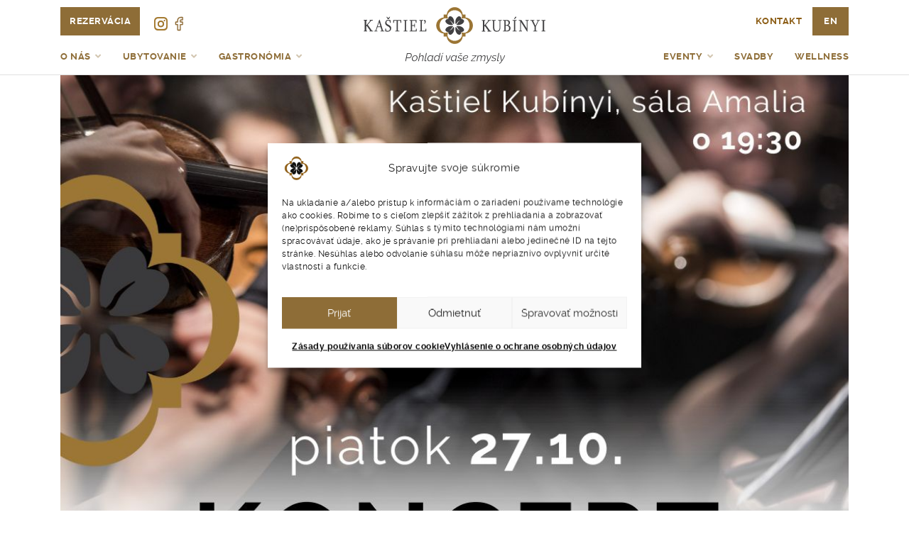

--- FILE ---
content_type: text/html; charset=UTF-8
request_url: https://www.kastielkubinyi.sk/najkrajsia-klasicka-a-filmova-hudba/
body_size: 18026
content:

<!doctype html>
<html lang="sk-SK">
  <head>
  <meta charset="utf-8">
  <meta http-equiv="x-ua-compatible" content="ie=edge">
  <meta name="viewport" content="width=device-width, initial-scale=1">
  <link rel="stylesheet" href="https://use.fontawesome.com/releases/v5.2.0/css/all.css"
        integrity="sha384-hWVjflwFxL6sNzntih27bfxkr27PmbbK/iSvJ+a4+0owXq79v+lsFkW54bOGbiDQ" crossorigin="anonymous">
  <meta name="google-site-verification" content="SYJPCjfQdngT_dyWrizX6QVEglgFuWryt_bxh1h2oO4" />
  <meta name='robots' content='index, follow, max-image-preview:large, max-snippet:-1, max-video-preview:-1' />
	<style>img:is([sizes="auto" i], [sizes^="auto," i]) { contain-intrinsic-size: 3000px 1500px }</style>
	
	<!-- This site is optimized with the Yoast SEO plugin v25.2 - https://yoast.com/wordpress/plugins/seo/ -->
	<title>NAJKRAJŠIA KLASICKÁ A FILMOVÁ HUDBA - Kaštieľ Kubínyi</title>
	<meta name="description" content="Príďte si spríjemniť piatkový večer krásnou hudbou a nechajte sa preniesť do najkrajších scén svetovo známych filmov či nesmrteľnej klasiky." />
	<link rel="canonical" href="https://www.kastielkubinyi.sk/najkrajsia-klasicka-a-filmova-hudba/" />
	<meta property="og:locale" content="sk_SK" />
	<meta property="og:type" content="article" />
	<meta property="og:title" content="NAJKRAJŠIA KLASICKÁ A FILMOVÁ HUDBA - Kaštieľ Kubínyi" />
	<meta property="og:description" content="Príďte si spríjemniť piatkový večer krásnou hudbou a nechajte sa preniesť do najkrajších scén svetovo známych filmov či nesmrteľnej klasiky." />
	<meta property="og:url" content="https://www.kastielkubinyi.sk/najkrajsia-klasicka-a-filmova-hudba/" />
	<meta property="og:site_name" content="Kaštieľ Kubínyi" />
	<meta property="article:published_time" content="2023-10-12T11:45:56+00:00" />
	<meta property="article:modified_time" content="2023-10-12T11:49:13+00:00" />
	<meta property="og:image" content="http://www.kastielkubinyi.sk/app/uploads/2023/10/KONCERT.jpg" />
	<meta property="og:image:width" content="1080" />
	<meta property="og:image:height" content="1080" />
	<meta property="og:image:type" content="image/jpeg" />
	<meta name="author" content="marketing" />
	<meta name="twitter:card" content="summary_large_image" />
	<meta name="twitter:label1" content="Written by" />
	<meta name="twitter:data1" content="marketing" />
	<meta name="twitter:label2" content="Est. reading time" />
	<meta name="twitter:data2" content="1 minúta" />
	<script type="application/ld+json" class="yoast-schema-graph">{"@context":"https://schema.org","@graph":[{"@type":"WebPage","@id":"https://www.kastielkubinyi.sk/najkrajsia-klasicka-a-filmova-hudba/","url":"https://www.kastielkubinyi.sk/najkrajsia-klasicka-a-filmova-hudba/","name":"NAJKRAJŠIA KLASICKÁ A FILMOVÁ HUDBA - Kaštieľ Kubínyi","isPartOf":{"@id":"https://www.kastielkubinyi.sk/#website"},"primaryImageOfPage":{"@id":"https://www.kastielkubinyi.sk/najkrajsia-klasicka-a-filmova-hudba/#primaryimage"},"image":{"@id":"https://www.kastielkubinyi.sk/najkrajsia-klasicka-a-filmova-hudba/#primaryimage"},"thumbnailUrl":"https://www.kastielkubinyi.sk/app/uploads/2023/10/KONCERT.jpg","datePublished":"2023-10-12T11:45:56+00:00","dateModified":"2023-10-12T11:49:13+00:00","author":{"@id":"https://www.kastielkubinyi.sk/#/schema/person/5469d1f3cdf7d8c9f29d740ab900a8b4"},"description":"Príďte si spríjemniť piatkový večer krásnou hudbou a nechajte sa preniesť do najkrajších scén svetovo známych filmov či nesmrteľnej klasiky.","breadcrumb":{"@id":"https://www.kastielkubinyi.sk/najkrajsia-klasicka-a-filmova-hudba/#breadcrumb"},"inLanguage":"sk-SK","potentialAction":[{"@type":"ReadAction","target":["https://www.kastielkubinyi.sk/najkrajsia-klasicka-a-filmova-hudba/"]}]},{"@type":"ImageObject","inLanguage":"sk-SK","@id":"https://www.kastielkubinyi.sk/najkrajsia-klasicka-a-filmova-hudba/#primaryimage","url":"https://www.kastielkubinyi.sk/app/uploads/2023/10/KONCERT.jpg","contentUrl":"https://www.kastielkubinyi.sk/app/uploads/2023/10/KONCERT.jpg","width":1080,"height":1080},{"@type":"BreadcrumbList","@id":"https://www.kastielkubinyi.sk/najkrajsia-klasicka-a-filmova-hudba/#breadcrumb","itemListElement":[{"@type":"ListItem","position":1,"name":"Domov","item":"https://www.kastielkubinyi.sk/"},{"@type":"ListItem","position":2,"name":"Všetky články","item":"https://www.kastielkubinyi.sk/vsetky-clanky/"},{"@type":"ListItem","position":3,"name":"NAJKRAJŠIA KLASICKÁ A FILMOVÁ HUDBA"}]},{"@type":"WebSite","@id":"https://www.kastielkubinyi.sk/#website","url":"https://www.kastielkubinyi.sk/","name":"Kaštieľ Kubínyi","description":"","potentialAction":[{"@type":"SearchAction","target":{"@type":"EntryPoint","urlTemplate":"https://www.kastielkubinyi.sk/?s={search_term_string}"},"query-input":{"@type":"PropertyValueSpecification","valueRequired":true,"valueName":"search_term_string"}}],"inLanguage":"sk-SK"},{"@type":"Person","@id":"https://www.kastielkubinyi.sk/#/schema/person/5469d1f3cdf7d8c9f29d740ab900a8b4","name":"marketing","image":{"@type":"ImageObject","inLanguage":"sk-SK","@id":"https://www.kastielkubinyi.sk/#/schema/person/image/","url":"https://secure.gravatar.com/avatar/19c47ef4c42f5d49784bf10faca0667095f8804ee088deaae0123300f696fdce?s=96&d=mm&r=g","contentUrl":"https://secure.gravatar.com/avatar/19c47ef4c42f5d49784bf10faca0667095f8804ee088deaae0123300f696fdce?s=96&d=mm&r=g","caption":"marketing"},"url":"https://www.kastielkubinyi.sk/author/marketing/"}]}</script>
	<!-- / Yoast SEO plugin. -->


<link rel='dns-prefetch' href='//cdn.jsdelivr.net' />
<link rel='dns-prefetch' href='//maps.googleapis.com' />
<script type="text/javascript">
/* <![CDATA[ */
window._wpemojiSettings = {"baseUrl":"https:\/\/s.w.org\/images\/core\/emoji\/15.1.0\/72x72\/","ext":".png","svgUrl":"https:\/\/s.w.org\/images\/core\/emoji\/15.1.0\/svg\/","svgExt":".svg","source":{"concatemoji":"https:\/\/www.kastielkubinyi.sk\/wp\/wp-includes\/js\/wp-emoji-release.min.js?ver=6.8.1.1767029573"}};
/*! This file is auto-generated */
!function(i,n){var o,s,e;function c(e){try{var t={supportTests:e,timestamp:(new Date).valueOf()};sessionStorage.setItem(o,JSON.stringify(t))}catch(e){}}function p(e,t,n){e.clearRect(0,0,e.canvas.width,e.canvas.height),e.fillText(t,0,0);var t=new Uint32Array(e.getImageData(0,0,e.canvas.width,e.canvas.height).data),r=(e.clearRect(0,0,e.canvas.width,e.canvas.height),e.fillText(n,0,0),new Uint32Array(e.getImageData(0,0,e.canvas.width,e.canvas.height).data));return t.every(function(e,t){return e===r[t]})}function u(e,t,n){switch(t){case"flag":return n(e,"\ud83c\udff3\ufe0f\u200d\u26a7\ufe0f","\ud83c\udff3\ufe0f\u200b\u26a7\ufe0f")?!1:!n(e,"\ud83c\uddfa\ud83c\uddf3","\ud83c\uddfa\u200b\ud83c\uddf3")&&!n(e,"\ud83c\udff4\udb40\udc67\udb40\udc62\udb40\udc65\udb40\udc6e\udb40\udc67\udb40\udc7f","\ud83c\udff4\u200b\udb40\udc67\u200b\udb40\udc62\u200b\udb40\udc65\u200b\udb40\udc6e\u200b\udb40\udc67\u200b\udb40\udc7f");case"emoji":return!n(e,"\ud83d\udc26\u200d\ud83d\udd25","\ud83d\udc26\u200b\ud83d\udd25")}return!1}function f(e,t,n){var r="undefined"!=typeof WorkerGlobalScope&&self instanceof WorkerGlobalScope?new OffscreenCanvas(300,150):i.createElement("canvas"),a=r.getContext("2d",{willReadFrequently:!0}),o=(a.textBaseline="top",a.font="600 32px Arial",{});return e.forEach(function(e){o[e]=t(a,e,n)}),o}function t(e){var t=i.createElement("script");t.src=e,t.defer=!0,i.head.appendChild(t)}"undefined"!=typeof Promise&&(o="wpEmojiSettingsSupports",s=["flag","emoji"],n.supports={everything:!0,everythingExceptFlag:!0},e=new Promise(function(e){i.addEventListener("DOMContentLoaded",e,{once:!0})}),new Promise(function(t){var n=function(){try{var e=JSON.parse(sessionStorage.getItem(o));if("object"==typeof e&&"number"==typeof e.timestamp&&(new Date).valueOf()<e.timestamp+604800&&"object"==typeof e.supportTests)return e.supportTests}catch(e){}return null}();if(!n){if("undefined"!=typeof Worker&&"undefined"!=typeof OffscreenCanvas&&"undefined"!=typeof URL&&URL.createObjectURL&&"undefined"!=typeof Blob)try{var e="postMessage("+f.toString()+"("+[JSON.stringify(s),u.toString(),p.toString()].join(",")+"));",r=new Blob([e],{type:"text/javascript"}),a=new Worker(URL.createObjectURL(r),{name:"wpTestEmojiSupports"});return void(a.onmessage=function(e){c(n=e.data),a.terminate(),t(n)})}catch(e){}c(n=f(s,u,p))}t(n)}).then(function(e){for(var t in e)n.supports[t]=e[t],n.supports.everything=n.supports.everything&&n.supports[t],"flag"!==t&&(n.supports.everythingExceptFlag=n.supports.everythingExceptFlag&&n.supports[t]);n.supports.everythingExceptFlag=n.supports.everythingExceptFlag&&!n.supports.flag,n.DOMReady=!1,n.readyCallback=function(){n.DOMReady=!0}}).then(function(){return e}).then(function(){var e;n.supports.everything||(n.readyCallback(),(e=n.source||{}).concatemoji?t(e.concatemoji):e.wpemoji&&e.twemoji&&(t(e.twemoji),t(e.wpemoji)))}))}((window,document),window._wpemojiSettings);
/* ]]> */
</script>
<style id='wp-emoji-styles-inline-css' type='text/css'>

	img.wp-smiley, img.emoji {
		display: inline !important;
		border: none !important;
		box-shadow: none !important;
		height: 1em !important;
		width: 1em !important;
		margin: 0 0.07em !important;
		vertical-align: -0.1em !important;
		background: none !important;
		padding: 0 !important;
	}
</style>
<link rel='stylesheet' id='wp-block-library-css' href='https://www.kastielkubinyi.sk/wp/wp-includes/css/dist/block-library/style.min.css?ver=6.8.1.1767029573' type='text/css' media='all' />
<style id='classic-theme-styles-inline-css' type='text/css'>
/*! This file is auto-generated */
.wp-block-button__link{color:#fff;background-color:#32373c;border-radius:9999px;box-shadow:none;text-decoration:none;padding:calc(.667em + 2px) calc(1.333em + 2px);font-size:1.125em}.wp-block-file__button{background:#32373c;color:#fff;text-decoration:none}
</style>
<style id='global-styles-inline-css' type='text/css'>
:root{--wp--preset--aspect-ratio--square: 1;--wp--preset--aspect-ratio--4-3: 4/3;--wp--preset--aspect-ratio--3-4: 3/4;--wp--preset--aspect-ratio--3-2: 3/2;--wp--preset--aspect-ratio--2-3: 2/3;--wp--preset--aspect-ratio--16-9: 16/9;--wp--preset--aspect-ratio--9-16: 9/16;--wp--preset--color--black: #000000;--wp--preset--color--cyan-bluish-gray: #abb8c3;--wp--preset--color--white: #ffffff;--wp--preset--color--pale-pink: #f78da7;--wp--preset--color--vivid-red: #cf2e2e;--wp--preset--color--luminous-vivid-orange: #ff6900;--wp--preset--color--luminous-vivid-amber: #fcb900;--wp--preset--color--light-green-cyan: #7bdcb5;--wp--preset--color--vivid-green-cyan: #00d084;--wp--preset--color--pale-cyan-blue: #8ed1fc;--wp--preset--color--vivid-cyan-blue: #0693e3;--wp--preset--color--vivid-purple: #9b51e0;--wp--preset--gradient--vivid-cyan-blue-to-vivid-purple: linear-gradient(135deg,rgba(6,147,227,1) 0%,rgb(155,81,224) 100%);--wp--preset--gradient--light-green-cyan-to-vivid-green-cyan: linear-gradient(135deg,rgb(122,220,180) 0%,rgb(0,208,130) 100%);--wp--preset--gradient--luminous-vivid-amber-to-luminous-vivid-orange: linear-gradient(135deg,rgba(252,185,0,1) 0%,rgba(255,105,0,1) 100%);--wp--preset--gradient--luminous-vivid-orange-to-vivid-red: linear-gradient(135deg,rgba(255,105,0,1) 0%,rgb(207,46,46) 100%);--wp--preset--gradient--very-light-gray-to-cyan-bluish-gray: linear-gradient(135deg,rgb(238,238,238) 0%,rgb(169,184,195) 100%);--wp--preset--gradient--cool-to-warm-spectrum: linear-gradient(135deg,rgb(74,234,220) 0%,rgb(151,120,209) 20%,rgb(207,42,186) 40%,rgb(238,44,130) 60%,rgb(251,105,98) 80%,rgb(254,248,76) 100%);--wp--preset--gradient--blush-light-purple: linear-gradient(135deg,rgb(255,206,236) 0%,rgb(152,150,240) 100%);--wp--preset--gradient--blush-bordeaux: linear-gradient(135deg,rgb(254,205,165) 0%,rgb(254,45,45) 50%,rgb(107,0,62) 100%);--wp--preset--gradient--luminous-dusk: linear-gradient(135deg,rgb(255,203,112) 0%,rgb(199,81,192) 50%,rgb(65,88,208) 100%);--wp--preset--gradient--pale-ocean: linear-gradient(135deg,rgb(255,245,203) 0%,rgb(182,227,212) 50%,rgb(51,167,181) 100%);--wp--preset--gradient--electric-grass: linear-gradient(135deg,rgb(202,248,128) 0%,rgb(113,206,126) 100%);--wp--preset--gradient--midnight: linear-gradient(135deg,rgb(2,3,129) 0%,rgb(40,116,252) 100%);--wp--preset--font-size--small: 13px;--wp--preset--font-size--medium: 20px;--wp--preset--font-size--large: 36px;--wp--preset--font-size--x-large: 42px;--wp--preset--spacing--20: 0.44rem;--wp--preset--spacing--30: 0.67rem;--wp--preset--spacing--40: 1rem;--wp--preset--spacing--50: 1.5rem;--wp--preset--spacing--60: 2.25rem;--wp--preset--spacing--70: 3.38rem;--wp--preset--spacing--80: 5.06rem;--wp--preset--shadow--natural: 6px 6px 9px rgba(0, 0, 0, 0.2);--wp--preset--shadow--deep: 12px 12px 50px rgba(0, 0, 0, 0.4);--wp--preset--shadow--sharp: 6px 6px 0px rgba(0, 0, 0, 0.2);--wp--preset--shadow--outlined: 6px 6px 0px -3px rgba(255, 255, 255, 1), 6px 6px rgba(0, 0, 0, 1);--wp--preset--shadow--crisp: 6px 6px 0px rgba(0, 0, 0, 1);}:where(.is-layout-flex){gap: 0.5em;}:where(.is-layout-grid){gap: 0.5em;}body .is-layout-flex{display: flex;}.is-layout-flex{flex-wrap: wrap;align-items: center;}.is-layout-flex > :is(*, div){margin: 0;}body .is-layout-grid{display: grid;}.is-layout-grid > :is(*, div){margin: 0;}:where(.wp-block-columns.is-layout-flex){gap: 2em;}:where(.wp-block-columns.is-layout-grid){gap: 2em;}:where(.wp-block-post-template.is-layout-flex){gap: 1.25em;}:where(.wp-block-post-template.is-layout-grid){gap: 1.25em;}.has-black-color{color: var(--wp--preset--color--black) !important;}.has-cyan-bluish-gray-color{color: var(--wp--preset--color--cyan-bluish-gray) !important;}.has-white-color{color: var(--wp--preset--color--white) !important;}.has-pale-pink-color{color: var(--wp--preset--color--pale-pink) !important;}.has-vivid-red-color{color: var(--wp--preset--color--vivid-red) !important;}.has-luminous-vivid-orange-color{color: var(--wp--preset--color--luminous-vivid-orange) !important;}.has-luminous-vivid-amber-color{color: var(--wp--preset--color--luminous-vivid-amber) !important;}.has-light-green-cyan-color{color: var(--wp--preset--color--light-green-cyan) !important;}.has-vivid-green-cyan-color{color: var(--wp--preset--color--vivid-green-cyan) !important;}.has-pale-cyan-blue-color{color: var(--wp--preset--color--pale-cyan-blue) !important;}.has-vivid-cyan-blue-color{color: var(--wp--preset--color--vivid-cyan-blue) !important;}.has-vivid-purple-color{color: var(--wp--preset--color--vivid-purple) !important;}.has-black-background-color{background-color: var(--wp--preset--color--black) !important;}.has-cyan-bluish-gray-background-color{background-color: var(--wp--preset--color--cyan-bluish-gray) !important;}.has-white-background-color{background-color: var(--wp--preset--color--white) !important;}.has-pale-pink-background-color{background-color: var(--wp--preset--color--pale-pink) !important;}.has-vivid-red-background-color{background-color: var(--wp--preset--color--vivid-red) !important;}.has-luminous-vivid-orange-background-color{background-color: var(--wp--preset--color--luminous-vivid-orange) !important;}.has-luminous-vivid-amber-background-color{background-color: var(--wp--preset--color--luminous-vivid-amber) !important;}.has-light-green-cyan-background-color{background-color: var(--wp--preset--color--light-green-cyan) !important;}.has-vivid-green-cyan-background-color{background-color: var(--wp--preset--color--vivid-green-cyan) !important;}.has-pale-cyan-blue-background-color{background-color: var(--wp--preset--color--pale-cyan-blue) !important;}.has-vivid-cyan-blue-background-color{background-color: var(--wp--preset--color--vivid-cyan-blue) !important;}.has-vivid-purple-background-color{background-color: var(--wp--preset--color--vivid-purple) !important;}.has-black-border-color{border-color: var(--wp--preset--color--black) !important;}.has-cyan-bluish-gray-border-color{border-color: var(--wp--preset--color--cyan-bluish-gray) !important;}.has-white-border-color{border-color: var(--wp--preset--color--white) !important;}.has-pale-pink-border-color{border-color: var(--wp--preset--color--pale-pink) !important;}.has-vivid-red-border-color{border-color: var(--wp--preset--color--vivid-red) !important;}.has-luminous-vivid-orange-border-color{border-color: var(--wp--preset--color--luminous-vivid-orange) !important;}.has-luminous-vivid-amber-border-color{border-color: var(--wp--preset--color--luminous-vivid-amber) !important;}.has-light-green-cyan-border-color{border-color: var(--wp--preset--color--light-green-cyan) !important;}.has-vivid-green-cyan-border-color{border-color: var(--wp--preset--color--vivid-green-cyan) !important;}.has-pale-cyan-blue-border-color{border-color: var(--wp--preset--color--pale-cyan-blue) !important;}.has-vivid-cyan-blue-border-color{border-color: var(--wp--preset--color--vivid-cyan-blue) !important;}.has-vivid-purple-border-color{border-color: var(--wp--preset--color--vivid-purple) !important;}.has-vivid-cyan-blue-to-vivid-purple-gradient-background{background: var(--wp--preset--gradient--vivid-cyan-blue-to-vivid-purple) !important;}.has-light-green-cyan-to-vivid-green-cyan-gradient-background{background: var(--wp--preset--gradient--light-green-cyan-to-vivid-green-cyan) !important;}.has-luminous-vivid-amber-to-luminous-vivid-orange-gradient-background{background: var(--wp--preset--gradient--luminous-vivid-amber-to-luminous-vivid-orange) !important;}.has-luminous-vivid-orange-to-vivid-red-gradient-background{background: var(--wp--preset--gradient--luminous-vivid-orange-to-vivid-red) !important;}.has-very-light-gray-to-cyan-bluish-gray-gradient-background{background: var(--wp--preset--gradient--very-light-gray-to-cyan-bluish-gray) !important;}.has-cool-to-warm-spectrum-gradient-background{background: var(--wp--preset--gradient--cool-to-warm-spectrum) !important;}.has-blush-light-purple-gradient-background{background: var(--wp--preset--gradient--blush-light-purple) !important;}.has-blush-bordeaux-gradient-background{background: var(--wp--preset--gradient--blush-bordeaux) !important;}.has-luminous-dusk-gradient-background{background: var(--wp--preset--gradient--luminous-dusk) !important;}.has-pale-ocean-gradient-background{background: var(--wp--preset--gradient--pale-ocean) !important;}.has-electric-grass-gradient-background{background: var(--wp--preset--gradient--electric-grass) !important;}.has-midnight-gradient-background{background: var(--wp--preset--gradient--midnight) !important;}.has-small-font-size{font-size: var(--wp--preset--font-size--small) !important;}.has-medium-font-size{font-size: var(--wp--preset--font-size--medium) !important;}.has-large-font-size{font-size: var(--wp--preset--font-size--large) !important;}.has-x-large-font-size{font-size: var(--wp--preset--font-size--x-large) !important;}
:where(.wp-block-post-template.is-layout-flex){gap: 1.25em;}:where(.wp-block-post-template.is-layout-grid){gap: 1.25em;}
:where(.wp-block-columns.is-layout-flex){gap: 2em;}:where(.wp-block-columns.is-layout-grid){gap: 2em;}
:root :where(.wp-block-pullquote){font-size: 1.5em;line-height: 1.6;}
</style>
<link rel='stylesheet' id='contact-form-7-css' href='https://www.kastielkubinyi.sk/app/plugins/contact-form-7/includes/css/styles.css?ver=6.0.6.1767029573' type='text/css' media='all' />
<link rel='stylesheet' id='cmplz-general-css' href='https://www.kastielkubinyi.sk/app/plugins/complianz-gdpr-premium/assets/css/cookieblocker.min.css?ver=1712751442.1767029573' type='text/css' media='all' />
<link rel='stylesheet' id='fancyboxCSS-css' href='https://cdn.jsdelivr.net/npm/@fancyapps/ui@5.0/dist/fancybox/fancybox.css?ver=6.8.1.1767029573' type='text/css' media='all' />
<link rel='stylesheet' id='cf7cf-style-css' href='https://www.kastielkubinyi.sk/app/plugins/cf7-conditional-fields/style.css?ver=2.5.11.1767029573' type='text/css' media='all' />
<link rel='stylesheet' id='sage/css-css' href='https://www.kastielkubinyi.sk/app/themes/kubinyi/dist/styles/main.css?ver=1.1.5.1767029573' type='text/css' media='all' />
<link rel='stylesheet' id='custom_css-css' href='https://www.kastielkubinyi.sk/app/themes/kubinyi/css/style.css?v=1.0.5&#038;ver=1767029573' type='text/css' media='' />
<script type="text/javascript" src="https://www.kastielkubinyi.sk/wp/wp-includes/js/jquery/jquery.min.js?ver=3.7.1.1767029573" id="jquery-core-js"></script>
<script type="text/javascript" src="https://www.kastielkubinyi.sk/wp/wp-includes/js/jquery/jquery-migrate.min.js?ver=3.4.1.1767029573" id="jquery-migrate-js"></script>
<script data-service="acf-custom-maps" data-category="marketing" type="text/plain" data-cmplz-src="https://maps.googleapis.com/maps/api/js?key=AIzaSyDfM6ePcjYw28qQm-x_g6TXUaCMeHk1PxM&amp;ver=1767029573" id="google_maps-js"></script>
<script type="text/javascript" id="afp_script-js-extra">
/* <![CDATA[ */
var afp_vars = {"afp_nonce":"cb7be665a5","afp_ajax_url":"https:\/\/www.kastielkubinyi.sk\/wp\/wp-admin\/admin-ajax.php"};
/* ]]> */
</script>
<script type="text/javascript" src="https://www.kastielkubinyi.sk/app/themes/kubinyi/assets/scripts/map.js?ver=1767029573" id="afp_script-js"></script>
<script type="text/javascript" src="https://www.kastielkubinyi.sk/app/themes/kubinyi/js/calendar.min.js?v=1.0.5&amp;ver=1767029573" id="calendar_js-js"></script>
<link rel="https://api.w.org/" href="https://www.kastielkubinyi.sk/wp-json/" /><link rel="alternate" title="JSON" type="application/json" href="https://www.kastielkubinyi.sk/wp-json/wp/v2/posts/8070" /><link rel="EditURI" type="application/rsd+xml" title="RSD" href="https://www.kastielkubinyi.sk/wp/xmlrpc.php?rsd" />
<meta name="generator" content="WordPress 6.8.1" />
<link rel='shortlink' href='https://www.kastielkubinyi.sk/?p=8070' />
<link rel="alternate" title="oEmbed (JSON)" type="application/json+oembed" href="https://www.kastielkubinyi.sk/wp-json/oembed/1.0/embed?url=https%3A%2F%2Fwww.kastielkubinyi.sk%2Fnajkrajsia-klasicka-a-filmova-hudba%2F" />
<link rel="alternate" title="oEmbed (XML)" type="text/xml+oembed" href="https://www.kastielkubinyi.sk/wp-json/oembed/1.0/embed?url=https%3A%2F%2Fwww.kastielkubinyi.sk%2Fnajkrajsia-klasicka-a-filmova-hudba%2F&#038;format=xml" />
			<style>.cmplz-hidden {
					display: none !important;
				}</style>
<!-- Meta Pixel Code -->
<script data-service="facebook" data-category="marketing" type="text/plain">
!function(f,b,e,v,n,t,s){if(f.fbq)return;n=f.fbq=function(){n.callMethod?
n.callMethod.apply(n,arguments):n.queue.push(arguments)};if(!f._fbq)f._fbq=n;
n.push=n;n.loaded=!0;n.version='2.0';n.queue=[];t=b.createElement(e);t.async=!0;
t.src=v;s=b.getElementsByTagName(e)[0];s.parentNode.insertBefore(t,s)}(window,
document,'script','https://connect.facebook.net/en_US/fbevents.js?v=next');
</script>
<!-- End Meta Pixel Code -->

      <script data-service="facebook" data-category="marketing" type="text/plain">
        var url = window.location.origin + '?ob=open-bridge';
        fbq('set', 'openbridge', '1005856903135762', url);
      </script>
    <script data-service="facebook" data-category="marketing" type="text/plain">fbq('init', '1005856903135762', {}, {
    "agent": "wordpress-6.8.1-3.0.13"
})</script><script data-service="facebook" data-category="marketing" type="text/plain">
    fbq('track', 'PageView', []);
  </script>
<!-- Meta Pixel Code -->
<noscript>
<div class="cmplz-placeholder-parent"><img class="cmplz-placeholder-element cmplz-image" data-category="marketing" data-service="general" data-src-cmplz="https://www.facebook.com/tr?id=1005856903135762&amp;ev=PageView&amp;noscript=1" height="1" width="1" style="display:none" alt="fbpx"
 src="https://www.kastielkubinyi.sk/app/plugins/complianz-gdpr-premium/assets/images/placeholders/default-minimal.jpg"  /></div>
</noscript>
<!-- End Meta Pixel Code -->
<style type="text/css">.recentcomments a{display:inline !important;padding:0 !important;margin:0 !important;}</style>		<style type="text/css" id="wp-custom-css">
			#cmplz-document {
	margin-inline: auto;
}		</style>
		  <!-- Google Tag Manager -->
  <script>/*(function(w,d,s,l,i){w[l]=w[l]||[];w[l].push({'gtm.start':
        new Date().getTime(),event:'gtm.js'});var f=d.getElementsByTagName(s)[0],
        j=d.createElement(s),dl=l!='dataLayer'?'&l='+l:'';j.async=true;j.src=
        'https://www.googletagmanager.com/gtm.js?id='+i+dl;f.parentNode.insertBefore(j,f);
    })(window,document,'script','dataLayer','GTM-KN4XT4Q');*/</script>
  <!-- End Google Tag Manager -->

  <script>var bookolo = {hotel: 314, language: "sk"}</script>
  <script src="//www.bookoloengine.com/v3/bookolo.js"></script>
  <script src="//www.bookoloengine.com/v3/bookolo-offers.js"></script>
</head>
  <body data-cmplz=1 class="wp-singular post-template-default single single-post postid-8070 single-format-standard wp-theme-kubinyi najkrajsia-klasicka-a-filmova-hudba">
  <noscript><iframe src="https://www.googletagmanager.com/ns.html?id=GTM-KN4XT4Q"
                    height="0" width="0" style="display:none;visibility:hidden"></iframe></noscript>

    <!--[if IE]>
      <div class="alert alert-warning">
        You are using an <strong>outdated</strong> browser. Please <a href="http://browsehappy.com/">upgrade your browser</a> to improve your experience.      </div>
    <![endif]-->
    <header>
  <div class="container">
    <div class="row">
      <div class="col-md-4">
        <ul class="header-left">
          <li><a href="https://www.kastielkubinyi.sk/rezervacia/">Rezervácia</a></li>
          <li><a href="https://www.instagram.com/kastielkubinyi/" target="_blank"><img src="https://www.kastielkubinyi.sk/app/themes/kubinyi/dist/images/icons/instagram.svg" alt="instagram" /></a></li>
          <li><a href="http://www.facebook.com/kastielkubinyi" target="_blank"><img src="https://www.kastielkubinyi.sk/app/themes/kubinyi/dist/images/icons/facebook.svg" alt="facebook" /></a></li>
        </ul><!-- .header-left -->
      </div><!-- .col-md-4 -->
      <div class="col-md-4 col-7">
        <a href="https://www.kastielkubinyi.sk/"><img src="https://www.kastielkubinyi.sk/app/themes/kubinyi/dist/images/logo_header.svg" alt="Kaštieľ Kubínyi" class="logo" /></a>
      </div><!-- .col-md-4 -->
      <div class="col-md-4 col-5 header-right-wrapper">
        <ul class="header-right">
          <li class="hide-on-mobile"><a href="https://www.kastielkubinyi.sk/kontakt/">Kontakt</a></li>
          <li><ul>	<li class="lang-item lang-item-2 lang-item-sk current-lang lang-item-first"><a lang="sk-SK" hreflang="sk-SK" href="https://www.kastielkubinyi.sk/najkrajsia-klasicka-a-filmova-hudba/" aria-current="true">SK</a></li>
	<li class="lang-item lang-item-5 lang-item-en no-translation"><a lang="en-US" hreflang="en-US" href="https://www.kastielkubinyi.sk/en/">EN</a></li>
</ul></li>
          <li class="show-on-mobile menu-trigger">
            <div class="menu-open">Menu</div>
            <div class="menu-close">Skryť</div>
          </li>
        </ul><!-- .header-right -->
      </div><!-- .col-md-4 -->
    </div><!-- .row -->
    <div class="row nav-wrapper">
      <div class="col-md-6">
        <ul>
          <li><a href="https://www.kastielkubinyi.sk/o-kastieli/" class="o-nas-link">O nás</a> <i class="fas fa-angle-down"></i><div class="menu-placeholder"></div></li>
          <li><a href="https://www.kastielkubinyi.sk/nase-izby/" class="ubytovanie-link">Ubytovanie</a> <i class="fas fa-angle-down"></i><div class="menu-placeholder"></div></li>
          <li><a href="https://www.kastielkubinyi.sk/gastronomia/" class="restauracia-link">Gastronómia</a> <i class="fas fa-angle-down"></i><div class="menu-placeholder"></div></li>
        </ul>
      </div><!-- .col-md-6 -->
      <div class="col-md-6 menu-right-wrapper">
        <ul>
                      <li><a href="https://www.kastielkubinyi.sk/eventy/" class="eventy-link">Eventy</a> <i class="fas fa-angle-down"></i><div class="menu-placeholder"></div></li>
          
                      <li><a href="https://www.kastielkubinyi.sk/svadba-na-orave/">Svadby</a></li>
          
          <li><a href="https://www.kastielkubinyi.sk/wellness/">Wellness</a></li>
          <li class="show-on-mobile"><a href="https://www.kastielkubinyi.sk/kontakt/">Kontakt</a></li>
        </ul>
      </div><!-- .col-md-6 -->
      <div class="show-on-mobile mobile-menu-sm">
        <a href="https://www.kastielkubinyi.sk/rezervacia/" class="reserve">Rezervácia</a>
        <ul>
          <li><a href="http://www.facebook.com/kastielkubinyi" target="_blank"><img src="https://www.kastielkubinyi.sk/app/themes/kubinyi/dist/images/icons/facebook.svg" alt="facebook" /></a></li>
          <li><a href="https://www.instagram.com/kastielkubinyi/" target="_blank"><img src="https://www.kastielkubinyi.sk/app/themes/kubinyi/dist/images/icons/instagram.svg" alt="instagram" /></a></li>
        </ul>
      </div>
    </div><!-- .row .nav-wrapper -->
    <div class="o-nas-wrapper">
      <div class="container">
        <div class="row">
          <div class="col">
            <ul>
              <li><a href="https://www.kastielkubinyi.sk/nas-pribeh/">Náš príbeh</a></li>
              <li><a href="https://www.kastielkubinyi.sk/o-kastieli/">História</a></li>
              <li><a href="https://www.kastielkubinyi.sk/o-kastieli/#zazitkove-prehliadky">Prehliadky</a></li>
              <li><a href="https://www.kastielkubinyi.sk/o-kastieli/#fotogaleria">Fotografie &amp; Videá</a></li>
              <li><a href="https://www.kastielkubinyi.sk/vsetky-clanky/">Články &amp; Novinky</a></li>
            </ul>
          </div><!-- .col -->
        </div><!-- .row -->
      </div><!-- .container -->
    </div><!-- .o-nas-wrapper -->
    <div class="ubytovanie-wrapper">
      <div class="container">
        <div class="row">
          <div class="col-md-2">
            <ul class="border-right-menu">
              <li><a href="https://www.kastielkubinyi.sk/nase-izby/">Všetky izby</a></li>
              <!--<li><a href="https://www.kastielkubinyi.sk/pobytove-balicky/">Pobytové balíčky</a></li>-->
              <li><a href="https://www.kastielkubinyi.sk/nase-izby/#udrzatelnost">Udržateľnosť</a></li>
              <li><a href="https://www.kastielkubinyi.sk/nase-izby/#concierge">Concierge</a></li>
            </ul>
          </div><!-- .col-md-2 -->
          <div class="col-md-10">
            <div class="row">
              <div class="col-md-7" style="padding: 0;">
                <div class="row">
                  <div class="col-md-7">
                                          <h3>Izby v kaštieli</h3>
                      <ul class="two-columns">
                        <li><a href="https://www.kastielkubinyi.sk/nase-izby/#apartmán-exclusive">Apartman Exclusive</a></li>
                        <li><a href="https://www.kastielkubinyi.sk/nase-izby/#izba-deluxe">Deluxe</a></li>
                        <li><a href="https://www.kastielkubinyi.sk/nase-izby/#izba-premium">Premium</a></li>
                        <li><a href="https://www.kastielkubinyi.sk/nase-izby/#izba-relax">Relax</a></li>
                        <li><a href="https://www.kastielkubinyi.sk/nase-izby/#izba-classic">Classic</a></li>
                      </ul>
                                      </div><!-- .col-md-7 -->
                  <div class="col-md-5">
                                          <h3>Izby v Dome de Adda</h3>
                      <ul class="border-right-menu">
                        <li><a href="https://www.kastielkubinyi.sk/nase-izby/#rodinný-apartmán-amalia">Apartman Amalia</a></li>
                        <li><a href="https://www.kastielkubinyi.sk/nase-izby/#garden-lux">Garden Lux</a></li>
                        <li><a href="https://www.kastielkubinyi.sk/nase-izby/#izby-comfort">Comfort</a></li>
                      </ul>
                                      </div><!-- .col-md-5 -->
                </div><!-- .row -->
              </div><!-- .col-md-7 -->
              <div class="col-md-5">
                <div class="contact-box">
                                    <p>V prípade otázok nás neváhajte kontaktovať</p>
                                    <ul>
                    <li><img src="https://www.kastielkubinyi.sk/app/themes/kubinyi/dist/images/icons/phone.svg" alt="phone"/>
                      <a href="tel:+421948000634">+421 948 000 634</a></li>
                    <li><img src="https://www.kastielkubinyi.sk/app/themes/kubinyi/dist/images/icons/mail.svg" alt="mail"/>
                      <a href="mailto:info@kastielkubinyi.sk">info@kastielkubinyi.sk</a></li>
                  </ul>
                </div>
              </div><!-- .col-md-5 -->
            </div><!-- .row -->
          </div><!-- .col-md-10 -->
        </div><!-- .row -->
      </div><!-- .container -->
    </div><!-- .ubytovanie-wrapper -->
    <div class="restauracia-wrapper">
      <div class="container">
        <div class="row">
          <div class="col">
            <ul>
              <li><a href="https://www.kastielkubinyi.sk/gastronomia/">Gastronomické eventy</a></li>
              <li><a href="https://www.kastielkubinyi.sk/gastronomia/#kaviaren-amalia">Kaviareň Amalia</a></li>
              <li><a href="https://www.kastielkubinyi.sk/vinna-pivnica/">Vínna pivnica</a></li>
              <li><a href="https://www.kastielkubinyi.sk/gastronomia/#rezervacie">Rezervácia</a></li>
            </ul>
          </div><!-- .col -->
        </div><!-- .row -->
      </div><!-- .container -->
    </div><!-- .restauracia-wrapper -->
    <div class="eventy-wrapper">
      <div class="container">
        <div class="row">
          <div class="col">
            <ul>
                              <li><a href="https://www.kastielkubinyi.sk/eventy/">Program podujatí</a></li>
              
                              <li><a href="https://www.kastielkubinyi.sk/firmy/">Firmy</a></li>
              
                              <li><a href="https://www.kastielkubinyi.sk/eventy/#prenajom">Priestory na prenájom</a></li>
                          </ul>
          </div><!-- .col -->
        </div><!-- .row -->
      </div><!-- .container -->
    </div><!-- .eventy-wrapper -->
  </div><!-- .container -->
</header>
<div class="fake-header"></div>

<div id="preloader">
  <div id="status">
      <a href="https://www.kastielkubinyi.sk/"><img src="https://www.kastielkubinyi.sk/app/themes/kubinyi/dist/images/logo.svg" alt="Kaštieľ Kubínyi" class="logo" /></a>
      <div class="spinner">
        <div class="double-bounce1"></div>
        <div class="double-bounce2"></div>
      </div>
  </div>
</div>
    <div class="wrap" role="document">
      <div class="content">
        <main class="main">
          
<div class="single">
    <div class="container">
        <div class="row">
            <div class="col">
                <img src="https://www.kastielkubinyi.sk/app/uploads/2023/10/KONCERT.jpg" alt="" class="full-width-img top" />
            </div>
        </div>
        <div class="row">
            <div class="col">
                <div class="col-tighter">
                    <h2 class="main-title">NAJKRAJŠIA KLASICKÁ A FILMOVÁ HUDBA</h2>
                    <div class="date">12.10.2023</div>
                    <p><strong>Pozvánka na koncert</strong></p>
<p>Milí priatelia,</p>
<p>príďte si spríjemniť piatkový večer krásnou hudbou v podaní sláčikového kvarteta a <strong>nechajte sa preniesť do najkrajších scén svetovo známych filmov či nesmrteľnej klasiky.</strong></p>
<p>Zažijeme spolu <strong>čarovný večer pri hudbe a sviečkach</strong> a pomaly si navodíme sviatočnú atmosféru dušičiek.</p>
<p>Začiatok koncertu: <strong>19:30 </strong></p>
<p>Dátum:<strong> piatok 27.10.</strong></p>
<p>Miesto: Sála Amalia, Kaštieľ Kubínyi</p>
<p><strong>Vstupné je dobrovoľné! </strong>Je len a len na vás, akou sumou prispejete umelcom za ich výkon.</p>
<p>V prípade záujmu o rezerváciu stola nás neváhajte kontaktovať na 0948001228 alebo mailom info@kastielkubinyi.sk</p>
<p><img fetchpriority="high" decoding="async" class="aligncenter size-large wp-image-8071" src="http://www.kastielkubinyi.sk/app/uploads/2023/10/KONCERT-1024x1024.jpg" alt="" width="1024" height="1024" srcset="https://www.kastielkubinyi.sk/app/uploads/2023/10/KONCERT-1024x1024.jpg 1024w, https://www.kastielkubinyi.sk/app/uploads/2023/10/KONCERT-300x300.jpg 300w, https://www.kastielkubinyi.sk/app/uploads/2023/10/KONCERT-150x150.jpg 150w, https://www.kastielkubinyi.sk/app/uploads/2023/10/KONCERT-768x768.jpg 768w, https://www.kastielkubinyi.sk/app/uploads/2023/10/KONCERT.jpg 1080w" sizes="(max-width: 1024px) 100vw, 1024px" /></p>
                </div>
            </div>
        </div>
    </div>
    <hr/>
    <div class="ostatne-clanky">
        <div class="container">
            <div class="row">
                <div class="col">
                    <div class="flex-horizontal">
                        <h2>Ostatné články</h2>
                        <a href="https://www.kastielkubinyi.sk/vsetky-clanky/" class="show-more hide-on-mobile hvr-icon-wobble-horizontal">
                            Zobraziť všetko <i class="fas fa-long-arrow-alt-right hvr-icon"></i>
                        </a>
                    </div>
                </div>
            </div>
            <div class="row">
                                    <div class="col-md-4 post-ind article-single">
                                                    <a href="https://www.kastielkubinyi.sk/zima-v-kastieli/">
                                <div class="featured-img-wrapper">
                                    <div class="featured-img" style="background-image:url(https://www.kastielkubinyi.sk/app/uploads/2025/11/zimne-pobyty-500x400.jpg)"></div>
                                </div>
                            </a>
                                                <div class="preserve-height">
                            <p class="post-title"><strong>zimné pobyty v Kaštieli Kubínyi</strong></p>
                            <p>Elegancia histórie, vôňa Vianoc a krása oravskej prírody

Zimné pobyty 
Zima v Kaštieli Kubínyi vo Vyšnom Kubíne bude aj tento rok čarovná....</p>
                        </div>
                        <a href="https://www.kastielkubinyi.sk/zima-v-kastieli/" class="show-more hvr-icon-wobble-horizontal">
                            Zobraziť viac <i class="fas fa-long-arrow-alt-right hvr-icon"></i>
                        </a>
                    </div>
                                    <div class="col-md-4 post-ind article-single">
                                                    <a href="https://www.kastielkubinyi.sk/silvester-2025/">
                                <div class="featured-img-wrapper">
                                    <div class="featured-img" style="background-image:url(https://www.kastielkubinyi.sk/app/uploads/2025/12/silves25-500x400.jpg)"></div>
                                </div>
                            </a>
                                                <div class="preserve-height">
                            <p class="post-title"><strong>Silvester 2025</strong></p>
                            <p>Rozlúčte sa so starým rokom 2025 a privítajte ten nový spolu s nami v uvoľnenej silvestrovskej nálade so živým hudobným...</p>
                        </div>
                        <a href="https://www.kastielkubinyi.sk/silvester-2025/" class="show-more hvr-icon-wobble-horizontal">
                            Zobraziť viac <i class="fas fa-long-arrow-alt-right hvr-icon"></i>
                        </a>
                    </div>
                                    <div class="col-md-4 post-ind article-single">
                                                    <a href="https://www.kastielkubinyi.sk/vianocne-trhy-s-koncertom/">
                                <div class="featured-img-wrapper">
                                    <div class="featured-img" style="background-image:url(https://www.kastielkubinyi.sk/app/uploads/2025/11/trhy-1312-500x400.jpg)"></div>
                                </div>
                            </a>
                                                <div class="preserve-height">
                            <p class="post-title"><strong>Vianočné trhy s koncertom</strong></p>
                            <p>&nbsp;
Vianočný program – sobota 13. december
Užite si predvianočný čas v Kaštieli Kubínyi! Decembrovú atmosféru blížiacich sa sviatkov nám v sobotu...</p>
                        </div>
                        <a href="https://www.kastielkubinyi.sk/vianocne-trhy-s-koncertom/" class="show-more hvr-icon-wobble-horizontal">
                            Zobraziť viac <i class="fas fa-long-arrow-alt-right hvr-icon"></i>
                        </a>
                    </div>
                            </div>
        </div>
    </div>
</div>


<div class="menu-link-fake" id="napiste-nam"></div>
<div class="napiste-nam home">
  <div class="container">
    
<div class="wpcf7 no-js" id="wpcf7-f39-o1" lang="sk-SK" dir="ltr" data-wpcf7-id="39">
<div class="screen-reader-response"><p role="status" aria-live="polite" aria-atomic="true"></p> <ul></ul></div>
<form action="/najkrajsia-klasicka-a-filmova-hudba/#wpcf7-f39-o1" method="post" class="wpcf7-form init" aria-label="Contact form" enctype="multipart/form-data" novalidate="novalidate" data-status="init">
<div style="display: none;">
<input type="hidden" name="_wpcf7" value="39" />
<input type="hidden" name="_wpcf7_version" value="6.0.6" />
<input type="hidden" name="_wpcf7_locale" value="sk_SK" />
<input type="hidden" name="_wpcf7_unit_tag" value="wpcf7-f39-o1" />
<input type="hidden" name="_wpcf7_container_post" value="0" />
<input type="hidden" name="_wpcf7_posted_data_hash" value="" />
<input type="hidden" name="_wpcf7cf_hidden_group_fields" value="[]" />
<input type="hidden" name="_wpcf7cf_hidden_groups" value="[]" />
<input type="hidden" name="_wpcf7cf_visible_groups" value="[]" />
<input type="hidden" name="_wpcf7cf_repeaters" value="[]" />
<input type="hidden" name="_wpcf7cf_steps" value="{}" />
<input type="hidden" name="_wpcf7cf_options" value="{&quot;form_id&quot;:39,&quot;conditions&quot;:[{&quot;then_field&quot;:&quot;-1&quot;,&quot;and_rules&quot;:[{&quot;if_field&quot;:&quot;-1&quot;,&quot;operator&quot;:&quot;equals&quot;,&quot;if_value&quot;:&quot;Info&quot;}]},{&quot;then_field&quot;:&quot;podujatia&quot;,&quot;and_rules&quot;:[{&quot;if_field&quot;:&quot;-1&quot;,&quot;operator&quot;:&quot;equals&quot;,&quot;if_value&quot;:&quot;Podujatie &amp; svadba&quot;}]},{&quot;then_field&quot;:&quot;restauracia&quot;,&quot;and_rules&quot;:[{&quot;if_field&quot;:&quot;-1&quot;,&quot;operator&quot;:&quot;equals&quot;,&quot;if_value&quot;:&quot;Re\u0161taur\u00e1cia&quot;}]},{&quot;then_field&quot;:&quot;kariera&quot;,&quot;and_rules&quot;:[{&quot;if_field&quot;:&quot;-1&quot;,&quot;operator&quot;:&quot;equals&quot;,&quot;if_value&quot;:&quot;Kari\u00e9ra&quot;}]},{&quot;then_field&quot;:&quot;-1&quot;,&quot;and_rules&quot;:[{&quot;if_field&quot;:&quot;-1&quot;,&quot;operator&quot;:&quot;equals&quot;,&quot;if_value&quot;:&quot;Podujatie &amp; svadba&quot;}]},{&quot;then_field&quot;:&quot;-1&quot;,&quot;and_rules&quot;:[{&quot;if_field&quot;:&quot;-1&quot;,&quot;operator&quot;:&quot;equals&quot;,&quot;if_value&quot;:&quot;Re\u0161taur\u00e1cia&quot;}]},{&quot;then_field&quot;:&quot;-1&quot;,&quot;and_rules&quot;:[{&quot;if_field&quot;:&quot;-1&quot;,&quot;operator&quot;:&quot;equals&quot;,&quot;if_value&quot;:&quot;Kari\u00e9ra&quot;}]}],&quot;settings&quot;:{&quot;animation&quot;:&quot;yes&quot;,&quot;animation_intime&quot;:200,&quot;animation_outtime&quot;:200,&quot;conditions_ui&quot;:&quot;normal&quot;,&quot;notice_dismissed&quot;:false,&quot;notice_dismissed_update-cf7-5.7.4&quot;:true,&quot;notice_dismissed_update-cf7-5.8.1&quot;:true,&quot;notice_dismissed_update-cf7-6.0.6&quot;:true}}" />
</div>
<div class="row flex-end">
	<div class="col-md-3 col-8">
		<h2>Napíšte nám
		</h2>
	</div>
	<div class="col-md-9 align-right hide-on-mobile info-wrapper-form">
		<p><a href="tel:+421948001228">+421 948 001 228</a><br />
Alebo nám zavolajte &nbsp;&nbsp; <a href="tel:+421948451951">+421 948 451 951</a>
		</p>
	</div>
</div>
<div class="row margin-top-40">
	<div class="col-md-3">
		<p><span class="wpcf7-form-control-wrap" data-name="meno"><input size="40" maxlength="400" class="wpcf7-form-control wpcf7-text wpcf7-validates-as-required required" aria-required="true" aria-invalid="false" placeholder="Meno" value="" type="text" name="meno" /></span>
		</p>
	</div>
	<div class="col-md-3">
		<p><span class="wpcf7-form-control-wrap" data-name="priezvisko"><input size="40" maxlength="400" class="wpcf7-form-control wpcf7-text wpcf7-validates-as-required required" aria-required="true" aria-invalid="false" placeholder="Priezvisko" value="" type="text" name="priezvisko" /></span>
		</p>
	</div>
	<div class="col-md-3">
		<p><span class="wpcf7-form-control-wrap" data-name="email"><input size="40" maxlength="400" class="wpcf7-form-control wpcf7-text wpcf7-validates-as-required required" aria-required="true" aria-invalid="false" placeholder="Email" value="" type="text" name="email" /></span>
		</p>
	</div>
	<div class="col-md-3">
		<p><span class="wpcf7-form-control-wrap" data-name="telefon"><input size="40" maxlength="400" class="wpcf7-form-control wpcf7-text" aria-invalid="false" placeholder="Telefónne číslo" value="" type="text" name="telefon" /></span>
		</p>
	</div>
</div>
<div data-id="podujatia" data-orig_data_id="podujatia"  data-class="wpcf7cf_group">
	<div class="row">
		<div class="col-md-3">
			<p><span class="wpcf7-form-control-wrap" data-name="sp-zaujem"><select class="wpcf7-form-control wpcf7-select wpcf7-validates-as-required" aria-required="true" aria-invalid="false" name="sp-zaujem"><option value="">&#8212;Please choose an option&#8212;</option><option value="Záujem o svadbu">Záujem o svadbu</option><option value="Záujem o podujatie">Záujem o podujatie</option></select></span>
			</p>
		</div>
		<div class="col-md-3">
			<p><span class="wpcf7-form-control-wrap" data-name="sp-pocet-hosti"><input size="40" maxlength="400" class="wpcf7-form-control wpcf7-text wpcf7-validates-as-required required" aria-required="true" aria-invalid="false" placeholder="Počet hostí" value="" type="text" name="sp-pocet-hosti" /></span>
			</p>
		</div>
		<div class="col-md-3">
			<p><span class="wpcf7-form-control-wrap" data-name="sp-datum"><input size="40" maxlength="400" class="wpcf7-form-control wpcf7-text wpcf7-validates-as-required required" aria-required="true" aria-invalid="false" placeholder="Dátum" value="" type="text" name="sp-datum" /></span>
			</p>
		</div>
		<div class="col-md-3">
			<p><span class="wpcf7-form-control-wrap" data-name="sp-cas"><input size="40" maxlength="400" class="wpcf7-form-control wpcf7-text wpcf7-validates-as-required required" aria-required="true" aria-invalid="false" placeholder="Čas" value="" type="text" name="sp-cas" /></span>
			</p>
		</div>
	</div>
</div>
<div data-id="restauracia" data-orig_data_id="restauracia"  data-class="wpcf7cf_group">
	<div class="row">
		<div class="col-md-3">
			<p><span class="wpcf7-form-control-wrap" data-name="rest-pocet-hosti"><input size="40" maxlength="400" class="wpcf7-form-control wpcf7-text wpcf7-validates-as-required required" aria-required="true" aria-invalid="false" placeholder="Počet hostí" value="" type="text" name="rest-pocet-hosti" /></span>
			</p>
		</div>
		<div class="col-md-3">
			<p><span class="wpcf7-form-control-wrap" data-name="rest-datum"><input size="40" maxlength="400" class="wpcf7-form-control wpcf7-text wpcf7-validates-as-required required" aria-required="true" aria-invalid="false" placeholder="Dátum" value="" type="text" name="rest-datum" /></span>
			</p>
		</div>
		<div class="col-md-3">
			<p><span class="wpcf7-form-control-wrap" data-name="rest-cas"><input size="40" maxlength="400" class="wpcf7-form-control wpcf7-text wpcf7-validates-as-required required" aria-required="true" aria-invalid="false" placeholder="Čas" value="" type="text" name="rest-cas" /></span>
			</p>
		</div>
		<div class="col-md-3">
			<p><span class="wpcf7-form-control-wrap" data-name="rest-strava"><select class="wpcf7-form-control wpcf7-select wpcf7-validates-as-required" aria-required="true" aria-invalid="false" name="rest-strava"><option value="">&#8212;Please choose an option&#8212;</option><option value="Špecialná strava">Špecialná strava</option><option value="Normálna">Normálna</option><option value="Vegetarián">Vegetarián</option><option value="Vegan">Vegan</option><option value="Vitarián">Vitarián</option></select></span>
			</p>
		</div>
	</div>
</div>
<div data-id="kariera" data-orig_data_id="kariera"  data-class="wpcf7cf_group">
	<div class="row">
		<div class="col-md-3">
			<p><span class="wpcf7-form-control-wrap" data-name="kariera-pozicia"><select class="wpcf7-form-control wpcf7-select wpcf7-validates-as-required" aria-required="true" aria-invalid="false" name="kariera-pozicia"><option value="">&#8212;Please choose an option&#8212;</option><option value="Záujem o pozíciu manažér">Záujem o pozíciu manažér</option><option value="Záujem o pozíciu na recepcií">Záujem o pozíciu na recepcií</option></select></span>
			</p>
		</div>
		<div class="col-md-3">
			<p><span class="wpcf7-form-control-wrap" data-name="kariera-vzdelanie"><input size="40" maxlength="400" class="wpcf7-form-control wpcf7-text wpcf7-validates-as-required required" aria-required="true" aria-invalid="false" placeholder="Vzdelanie" value="" type="text" name="kariera-vzdelanie" /></span>
			</p>
		</div>
		<div class="col-md-3">
			<p><span class="wpcf7-form-control-wrap" data-name="kariera-nastup"><input size="40" maxlength="400" class="wpcf7-form-control wpcf7-text wpcf7-validates-as-required required" aria-required="true" aria-invalid="false" placeholder="Nástup možný od" value="" type="text" name="kariera-nastup" /></span>
			</p>
		</div>
		<div class="col-md-3">
			<p><span class="wpcf7-form-control-wrap" data-name="kariera-anglictina"><input size="40" maxlength="400" class="wpcf7-form-control wpcf7-text wpcf7-validates-as-required required" aria-required="true" aria-invalid="false" placeholder="Angličtina" value="" type="text" name="kariera-anglictina" /></span>
			</p>
		</div>
	</div>
</div>
<div class="row">
	<div class="col">
		<p><span class="wpcf7-form-control-wrap" data-name="sprava"><textarea cols="40" rows="10" maxlength="2000" class="wpcf7-form-control wpcf7-textarea wpcf7-validates-as-required" aria-required="true" aria-invalid="false" placeholder="Správa" name="sprava"></textarea></span>
		</p>
	</div>
</div>
<div class="row">
	<div class="col-md-6">
		<div class="flex-horizontal left">
			<p><span class="wpcf7-form-control-wrap" data-name="suhlas"><span class="wpcf7-form-control wpcf7-checkbox"><span class="wpcf7-list-item first last"><input type="checkbox" name="suhlas[]" value="Suhlas" /><span class="wpcf7-list-item-label">Suhlas</span></span></span></span>
			</p>
			<div>
				<p>Mám záujem dostávať novinky<br class="hide-on-mobile" /> a info akciách na email
				</p>
			</div>
		</div>
	</div>
	<div class="col-md-6">
		<div class="flex-horizontal top swap-on-mobile">
			<div>
				<p>Stlačením tlačidla Odoslať vyjadrujete svoj súhlas so spracovaním osobných údajov.
				</p>
			</div>
			<div>
				<p><input class="wpcf7-form-control wpcf7-submit has-spinner submit-btn" type="submit" value="Odoslať" />
				</p>
				<div data-id="kariera" data-orig_data_id="kariera"  data-class="wpcf7cf_group">
					<p><span class="wpcf7-form-control-wrap" data-name="subor"><input size="40" class="wpcf7-form-control wpcf7-file inputfile" id="subor" accept="audio/*,video/*,image/*" aria-invalid="false" type="file" name="subor" /></span><label class="suborlabel" for="subor">Nahrať súbor</label>
					</p>
					<div class="suborlabeldiv">
					</div>
				</div>
			</div>
		</div>
	</div>
</div>
<div data-id="podujatia" data-orig_data_id="podujatia"  data-class="wpcf7cf_group">
	<div class="doplnujuce-informacie">
		<div class="row">
			<div class="col">
			<hr />
			</div>
		</div>
		<div class="row">
			<div class="col">
				<div class="flex-horizontal">
					<h3>Doplňujúce info
					</h3>
					<div class="zobrazit-skryt">
						<p>Zobraziť
						</p>
					</div>
				</div>
			</div>
		</div>
		<div class="row">
			<div class="col">
				<p>- Celková kapacita ubytovania v rámci objektu kaštieľa je 26 osôb, plus prístelky. K dispozícii je pre vás 5 izieb v kaštieli, 6 izieb v dome de Adda a jeden apartmán pre 4 osoby.<br />
- Svadobnú hostinu možno usporiadať v reštaurácii, ktorá má kapacitu max. 60 osôb.<br />
- V prípade záujmu pre vás vieme usporiadať civilný obrad v anglickom parku.<br />
- Najbližšie katolícke kostoly (pre prípad katolíckeho sobáša) sú: Kostol sv. Trojice v pešej dostupnosti od kaštieľa a katolícke kostoly v Dolnom Kubíne.<br />
- Evanjelický sobáš sa môže konať v evanjelickom kostole v Dolnom Kubíne a Jasenovej, prípadne v artikulárnom kostole v Leštinách.<br />
- Podmienkou konania vašej svadobnej hostiny v našej reštaurácii je využitie nášho cateringu, rovnako aj konzumácia našich alkoholických a nealkoholických nápojov; okrem toho aj využitie služieb našej spriaznenej agentúry, ktorá sa postará o výzdobu priestoru. Výzdoba je zahrnutá v cene prenájmu. Hostinu si nie je možné objednať samostatne.
				</p>
			</div>
		</div>
	</div>
</div>
<div data-id="restauracia" data-orig_data_id="restauracia"  data-class="wpcf7cf_group">
	<div class="doplnujuce-informacie">
		<div class="row">
			<div class="col">
			<hr />
			</div>
		</div>
		<div class="row">
			<div class="col">
				<div class="flex-horizontal">
					<h3>Doplňujúce info
					</h3>
					<div class="zobrazit-skryt">
						<p>Zobraziť
						</p>
					</div>
				</div>
			</div>
		</div>
		<div class="row">
			<div class="col">
				<p>V rámci ochutnávky vín vám vieme vyjsť v ústrety v otázke počtu ochutnávaných vzoriek i  cateringu, ktorý pre vás zabezpečíme. Celková suma je preto veľmi individuálna. Poskytujeme len riadené ochutnávky vín a to v našej vínnej pivnici, pre skupiny od 5 do 20 osôb.
				</p>
			</div>
		</div>
	</div>
</div><div class="wpcf7-response-output" aria-hidden="true"></div>
</form>
</div>
    <div class="row wow fadeIn">
      <div class="col">
        <div class="show-on-mobile mobile-footer-phone">
          Alebo nám zavolajte<br/>
          <a href="tel:"></a><br/>
          <a href="tel:"></a>
        </div>
      </div>
    </div>
  </div>
</div>

<div class="najdete-nas">
    <div class="container">
        <div class="row wow fadeIn">
            <div class="col-lg-9 col-md-8">
                <div id="map"></div>
            </div>
            <div class="col-lg-3 col-md-4">
                <h2>Nájdete nás</h2>
                <p>Mjr. Archipova 25<br/>
                    026 01 Vyšný Kubín<br/>
                    Slovenská republika<br/>
                    49°11'06.6"N 19°18'27.1"E</p>
                <p><a href="https://www.google.com/maps/dir//Ka%C5%A1tie%C4%BE,+Mjr.+Archipova,+Vy%C5%A1n%C3%BD+Kub%C3%ADn,+Slovakia/"
                      target="_blank" class="btn">Otvoriť Google Maps</a></p>
            </div>
        </div>
    </div>
</div>
        </main><!-- /.main -->
              </div><!-- /.content -->
    </div><!-- /.wrap -->
    <footer>
  <div class="container">
    <div class="row">
      <div class="col-md-3 wow fadeIn">
        <img src="https://www.kastielkubinyi.sk/app/themes/kubinyi/dist/images/logo-footer.svg" alt="logo" class="footer-logo" />
      </div>
      <div class="col-md-6">
        <div class="row wow fadeIn">
          <div class="col-md-4 col-6">
            <h3>Kastieľ</h3>
            <ul>
              <li><a href="https://www.kastielkubinyi.sk/nase-izby/">Ubytovanie</a></li>
              <li><a href="https://www.kastielkubinyi.sk/wellness/">Wellness</a></li>
              <li><a href="https://www.kastielkubinyi.sk/gastronomia/">Gastronómia</a></li>
              <li><a href="https://www.kastielkubinyi.sk/eventy-old/">Eventy</a></li>
            </ul>
          </div>
          <div class="col-md-4 col-6">
            <h3>O nás</h3>
            <ul>
              <li><a href="#" class="disabled">Napísali o nás</a></li>
              <li><a href="https://www.kastielkubinyi.sk/nas-pribeh/">Náš príbeh</a></li>
              <li><a href="https://www.kastielkubinyi.sk/o-kastieli/">História</a></li>
              <li><a href="#" class="disabled">Ocenenia</a></li>
            </ul>
          </div>
          <div class="col-md-4 col-6 margin-top-20-mobile">
            <h3>Pomoc</h3>
            <ul>
              <li><a href="https://www.kastielkubinyi.sk/kontakt/">Kontakt</a></li>
              <li><a href="https://www.kastielkubinyi.sk/kontakt/#volne-pozicie">Kariéra</a></li>
              <li><a href="https://www.kastielkubinyi.sk/dokumenty/">Dokumenty</a></li>
            </ul>
          </div>
        </div>
      </div>
      <div class="col-md-3 col-6 bottom-right-footer wow fadeIn">
        <h3>Nájdete nás</h3>
        <ul class="social">
          <li><a href="https://www.instagram.com/kastielkubinyi" target="_blank"><i class="fab fa-instagram"></i></a></li>
          <li><a href="https://www.facebook.com/kastielkubinyi" target="_blank"><i class="fab fa-facebook"></i></a></li>
        </ul>
        <ul class="find-icons">
          <li><a href="https://www.tripadvisor.co.uk/Restaurant_Review-g4558916-d15235076-Reviews-KastieL_Kubinyi_Restauracia_Amalia-Vysny_Kubin_Zilina_Region.html" target="_blank">Reštaurácia</a></li>
          <li><a href="https://www.tripadvisor.co.uk/Hotel_Review-g4558916-d15672276-Reviews-KastieL_Kubinyi-Vysny_Kubin_Zilina_Region.html" target="_blank">Kaštieľ Kubínyi</a></li>
        </ul>
      </div>
    </div>
    <div class="row">
      <div class="col">
        <div class="flex-horizontal copyright wow fadeIn">
          <div>&copy; Kaštieľ Kubínyi 2025</div>
          <p>Designed by <a href="http://jakubhad.sk/" target="_blank">Jakub Had</a> &amp;
            Developed by <a href="https://www.jozefhindicky.com/" target="_blank">Jozef Hindicky</a></p>
        </div>
      </div>
    </div>
  </div>
</footer>
<script type="speculationrules">
{"prefetch":[{"source":"document","where":{"and":[{"href_matches":"\/*"},{"not":{"href_matches":["\/wp\/wp-*.php","\/wp\/wp-admin\/*","\/app\/uploads\/*","\/app\/*","\/app\/plugins\/*","\/app\/themes\/kubinyi\/*","\/*\\?(.+)"]}},{"not":{"selector_matches":"a[rel~=\"nofollow\"]"}},{"not":{"selector_matches":".no-prefetch, .no-prefetch a"}}]},"eagerness":"conservative"}]}
</script>

<!-- Consent Management powered by Complianz | GDPR/CCPA Cookie Consent https://wordpress.org/plugins/complianz-gdpr -->
<div id="cmplz-cookiebanner-container"><div class="cmplz-cookiebanner cmplz-hidden banner-1 banner-a optin cmplz-center cmplz-categories-type-view-preferences" aria-modal="true" data-nosnippet="true" role="dialog" aria-live="polite" aria-labelledby="cmplz-header-1-optin" aria-describedby="cmplz-message-1-optin">
	<div class="cmplz-header">
		<div class="cmplz-logo"><img width="1814" height="1754" src="https://www.kastielkubinyi.sk/app/uploads/2019/01/Logo_Kubínyi_vertikálne_v4_orezane.png" class="attachment-cmplz_banner_image size-cmplz_banner_image" alt="Kaštieľ Kubínyi" decoding="async" loading="lazy" srcset="https://www.kastielkubinyi.sk/app/uploads/2019/01/Logo_Kubínyi_vertikálne_v4_orezane.png 1814w, https://www.kastielkubinyi.sk/app/uploads/2019/01/Logo_Kubínyi_vertikálne_v4_orezane-300x290.png 300w, https://www.kastielkubinyi.sk/app/uploads/2019/01/Logo_Kubínyi_vertikálne_v4_orezane-768x743.png 768w, https://www.kastielkubinyi.sk/app/uploads/2019/01/Logo_Kubínyi_vertikálne_v4_orezane-1024x990.png 1024w" sizes="auto, (max-width: 1814px) 100vw, 1814px" /></div>
		<div class="cmplz-title" id="cmplz-header-1-optin">Spravujte svoje súkromie</div>
		<div class="cmplz-close" tabindex="0" role="button" aria-label=" ">
			<svg aria-hidden="true" focusable="false" data-prefix="fas" data-icon="times" class="svg-inline--fa fa-times fa-w-11" role="img" xmlns="http://www.w3.org/2000/svg" viewBox="0 0 352 512"><path fill="currentColor" d="M242.72 256l100.07-100.07c12.28-12.28 12.28-32.19 0-44.48l-22.24-22.24c-12.28-12.28-32.19-12.28-44.48 0L176 189.28 75.93 89.21c-12.28-12.28-32.19-12.28-44.48 0L9.21 111.45c-12.28 12.28-12.28 32.19 0 44.48L109.28 256 9.21 356.07c-12.28 12.28-12.28 32.19 0 44.48l22.24 22.24c12.28 12.28 32.2 12.28 44.48 0L176 322.72l100.07 100.07c12.28 12.28 32.2 12.28 44.48 0l22.24-22.24c12.28-12.28 12.28-32.19 0-44.48L242.72 256z"></path></svg>
		</div>
	</div>

	<div class="cmplz-divider cmplz-divider-header"></div>
	<div class="cmplz-body">
		<div class="cmplz-message" id="cmplz-message-1-optin"><p>Na ukladanie a/alebo prístup k informáciám o zariadení používame technológie ako cookies. Robíme to s cieľom zlepšiť zážitok z prehliadania a zobrazovať (ne)prispôsobené reklamy. Súhlas s týmito technológiami nám umožní spracovávať údaje, ako je správanie pri prehliadaní alebo jedinečné ID na tejto stránke. Nesúhlas alebo odvolanie súhlasu môže nepriaznivo ovplyvniť určité vlastnosti a funkcie.</p></div>
		<!-- categories start -->
		<div class="cmplz-categories">
			<details class="cmplz-category cmplz-functional" >
				<summary>
						<span class="cmplz-category-header">
							<span class="cmplz-category-title">Funkčné</span>
							<span class='cmplz-always-active'>
								<span class="cmplz-banner-checkbox">
									<input type="checkbox"
										   id="cmplz-functional-optin"
										   data-category="cmplz_functional"
										   class="cmplz-consent-checkbox cmplz-functional"
										   size="40"
										   value="1"/>
									<label class="cmplz-label" for="cmplz-functional-optin" tabindex="0"><span class="screen-reader-text">Funkčné</span></label>
								</span>
								Always active							</span>
							<span class="cmplz-icon cmplz-open">
								<svg xmlns="http://www.w3.org/2000/svg" viewBox="0 0 448 512"  height="18" ><path d="M224 416c-8.188 0-16.38-3.125-22.62-9.375l-192-192c-12.5-12.5-12.5-32.75 0-45.25s32.75-12.5 45.25 0L224 338.8l169.4-169.4c12.5-12.5 32.75-12.5 45.25 0s12.5 32.75 0 45.25l-192 192C240.4 412.9 232.2 416 224 416z"/></svg>
							</span>
						</span>
				</summary>
				<div class="cmplz-description">
					<span class="cmplz-description-functional">Technické uloženie alebo prístup sú nevyhnutne potrebné na legitímny účel umožnenia použitia konkrétnej služby, ktorú si účastník alebo používateľ výslovne vyžiadal, alebo na jediný účel vykonania prenosu komunikácie cez elektronickú komunikačnú sieť.</span>
				</div>
			</details>

			<details class="cmplz-category cmplz-preferences" >
				<summary>
						<span class="cmplz-category-header">
							<span class="cmplz-category-title">Predvoľby</span>
							<span class="cmplz-banner-checkbox">
								<input type="checkbox"
									   id="cmplz-preferences-optin"
									   data-category="cmplz_preferences"
									   class="cmplz-consent-checkbox cmplz-preferences"
									   size="40"
									   value="1"/>
								<label class="cmplz-label" for="cmplz-preferences-optin" tabindex="0"><span class="screen-reader-text">Predvoľby</span></label>
							</span>
							<span class="cmplz-icon cmplz-open">
								<svg xmlns="http://www.w3.org/2000/svg" viewBox="0 0 448 512"  height="18" ><path d="M224 416c-8.188 0-16.38-3.125-22.62-9.375l-192-192c-12.5-12.5-12.5-32.75 0-45.25s32.75-12.5 45.25 0L224 338.8l169.4-169.4c12.5-12.5 32.75-12.5 45.25 0s12.5 32.75 0 45.25l-192 192C240.4 412.9 232.2 416 224 416z"/></svg>
							</span>
						</span>
				</summary>
				<div class="cmplz-description">
					<span class="cmplz-description-preferences">Technické uloženie alebo prístup je potrebný na legitímny účel ukladania preferencií, ktoré si účastník alebo používateľ nepožadu</span>
				</div>
			</details>

			<details class="cmplz-category cmplz-statistics" >
				<summary>
						<span class="cmplz-category-header">
							<span class="cmplz-category-title">Štatistiky</span>
							<span class="cmplz-banner-checkbox">
								<input type="checkbox"
									   id="cmplz-statistics-optin"
									   data-category="cmplz_statistics"
									   class="cmplz-consent-checkbox cmplz-statistics"
									   size="40"
									   value="1"/>
								<label class="cmplz-label" for="cmplz-statistics-optin" tabindex="0"><span class="screen-reader-text">Štatistiky</span></label>
							</span>
							<span class="cmplz-icon cmplz-open">
								<svg xmlns="http://www.w3.org/2000/svg" viewBox="0 0 448 512"  height="18" ><path d="M224 416c-8.188 0-16.38-3.125-22.62-9.375l-192-192c-12.5-12.5-12.5-32.75 0-45.25s32.75-12.5 45.25 0L224 338.8l169.4-169.4c12.5-12.5 32.75-12.5 45.25 0s12.5 32.75 0 45.25l-192 192C240.4 412.9 232.2 416 224 416z"/></svg>
							</span>
						</span>
				</summary>
				<div class="cmplz-description">
					<span class="cmplz-description-statistics">Technické úložisko alebo prístup, ktorý sa používa výlučne na štatistické účely.</span>
					<span class="cmplz-description-statistics-anonymous">The technical storage or access that is used exclusively for anonymous statistical purposes. Without a subpoena, voluntary compliance on the part of your Internet Service Provider, or additional records from a third party, information stored or retrieved for this purpose alone cannot usually be used to identify you.</span>
				</div>
			</details>
			<details class="cmplz-category cmplz-marketing" >
				<summary>
						<span class="cmplz-category-header">
							<span class="cmplz-category-title">Marketing</span>
							<span class="cmplz-banner-checkbox">
								<input type="checkbox"
									   id="cmplz-marketing-optin"
									   data-category="cmplz_marketing"
									   class="cmplz-consent-checkbox cmplz-marketing"
									   size="40"
									   value="1"/>
								<label class="cmplz-label" for="cmplz-marketing-optin" tabindex="0"><span class="screen-reader-text">Marketing</span></label>
							</span>
							<span class="cmplz-icon cmplz-open">
								<svg xmlns="http://www.w3.org/2000/svg" viewBox="0 0 448 512"  height="18" ><path d="M224 416c-8.188 0-16.38-3.125-22.62-9.375l-192-192c-12.5-12.5-12.5-32.75 0-45.25s32.75-12.5 45.25 0L224 338.8l169.4-169.4c12.5-12.5 32.75-12.5 45.25 0s12.5 32.75 0 45.25l-192 192C240.4 412.9 232.2 416 224 416z"/></svg>
							</span>
						</span>
				</summary>
				<div class="cmplz-description">
					<span class="cmplz-description-marketing">Technické úložisko alebo prístup sú potrebné na vytvorenie používateľských profilov na odosielanie reklamy alebo sledovanie používateľa na webovej stránke alebo na viacerých webových stránkach na podobné marketingové účely.</span>
				</div>
			</details>
		</div><!-- categories end -->
			</div>

	<div class="cmplz-links cmplz-information">
		<a class="cmplz-link cmplz-manage-options cookie-statement" href="#" data-relative_url="#cmplz-manage-consent-container">Manage options</a>
		<a class="cmplz-link cmplz-manage-third-parties cookie-statement" href="#" data-relative_url="#cmplz-cookies-overview">Manage services</a>
		<a class="cmplz-link cmplz-manage-vendors tcf cookie-statement" href="#" data-relative_url="#cmplz-tcf-wrapper">Manage {vendor_count} vendors</a>
		<a class="cmplz-link cmplz-external cmplz-read-more-purposes tcf" target="_blank" rel="noopener noreferrer nofollow" href="https://cookiedatabase.org/tcf/purposes/">Read more about these purposes</a>
			</div>

	<div class="cmplz-divider cmplz-footer"></div>

	<div class="cmplz-buttons">
		<button class="cmplz-btn cmplz-accept">Prijať</button>
		<button class="cmplz-btn cmplz-deny">Odmietnuť</button>
		<button class="cmplz-btn cmplz-view-preferences">Spravovať možnosti</button>
		<button class="cmplz-btn cmplz-save-preferences">Uložiť predvoľby</button>
		<a class="cmplz-btn cmplz-manage-options tcf cookie-statement" href="#" data-relative_url="#cmplz-manage-consent-container">Spravovať možnosti</a>
			</div>

	<div class="cmplz-links cmplz-documents">
		<a class="cmplz-link cookie-statement" href="#" data-relative_url="">{title}</a>
		<a class="cmplz-link privacy-statement" href="#" data-relative_url="">{title}</a>
		<a class="cmplz-link impressum" href="#" data-relative_url="">{title}</a>
			</div>

</div>
</div>
					<div id="cmplz-manage-consent" data-nosnippet="true"><button class="cmplz-btn cmplz-hidden cmplz-manage-consent manage-consent-1">Spravovať súhlas</button>

</div>    <!-- Meta Pixel Event Code -->
    <script type='text/javascript'>
        document.addEventListener( 'wpcf7mailsent', function( event ) {
        if( "fb_pxl_code" in event.detail.apiResponse){
          eval(event.detail.apiResponse.fb_pxl_code);
        }
      }, false );
    </script>
    <!-- End Meta Pixel Event Code -->
    <div id='fb-pxl-ajax-code'></div><script type="text/javascript" src="https://www.kastielkubinyi.sk/wp/wp-includes/js/dist/hooks.min.js?ver=4d63a3d491d11ffd8ac6.1767029573" id="wp-hooks-js"></script>
<script type="text/javascript" src="https://www.kastielkubinyi.sk/wp/wp-includes/js/dist/i18n.min.js?ver=5e580eb46a90c2b997e6.1767029573" id="wp-i18n-js"></script>
<script type="text/javascript" id="wp-i18n-js-after">
/* <![CDATA[ */
wp.i18n.setLocaleData( { 'text direction\u0004ltr': [ 'ltr' ] } );
/* ]]> */
</script>
<script type="text/javascript" src="https://www.kastielkubinyi.sk/app/plugins/contact-form-7/includes/swv/js/index.js?ver=6.0.6.1767029573" id="swv-js"></script>
<script type="text/javascript" id="contact-form-7-js-translations">
/* <![CDATA[ */
( function( domain, translations ) {
	var localeData = translations.locale_data[ domain ] || translations.locale_data.messages;
	localeData[""].domain = domain;
	wp.i18n.setLocaleData( localeData, domain );
} )( "contact-form-7", {"translation-revision-date":"2025-05-14 10:57:54+0000","generator":"GlotPress\/4.0.1","domain":"messages","locale_data":{"messages":{"":{"domain":"messages","plural-forms":"nplurals=3; plural=(n == 1) ? 0 : ((n >= 2 && n <= 4) ? 1 : 2);","lang":"sk"},"This contact form is placed in the wrong place.":["T\u00e1to kontaktn\u00e1 forma je vlo\u017een\u00e1 na nespr\u00e1vnom mieste."],"Error:":["Chyba:"]}},"comment":{"reference":"includes\/js\/index.js"}} );
/* ]]> */
</script>
<script type="text/javascript" id="contact-form-7-js-before">
/* <![CDATA[ */
var wpcf7 = {
    "api": {
        "root": "https:\/\/www.kastielkubinyi.sk\/wp-json\/",
        "namespace": "contact-form-7\/v1"
    }
};
/* ]]> */
</script>
<script type="text/javascript" src="https://www.kastielkubinyi.sk/app/plugins/contact-form-7/includes/js/index.js?ver=6.0.6.1767029573" id="contact-form-7-js"></script>
<script type="text/javascript" src="https://cdn.jsdelivr.net/npm/@fancyapps/ui@5.0/dist/fancybox/fancybox.umd.js?ver=201904.1767029573" id="fancyboxJS-js"></script>
<script type="text/javascript" src="https://www.kastielkubinyi.sk/app/themes/kubinyi/js/seduco.js?ver=2019.1767029573" id="SEDUCO_JS-js"></script>
<script type="text/javascript" id="wpcf7cf-scripts-js-extra">
/* <![CDATA[ */
var wpcf7cf_global_settings = {"ajaxurl":"https:\/\/www.kastielkubinyi.sk\/wp\/wp-admin\/admin-ajax.php"};
/* ]]> */
</script>
<script type="text/javascript" src="https://www.kastielkubinyi.sk/app/plugins/cf7-conditional-fields/js/scripts.js?ver=2.5.11.1767029573" id="wpcf7cf-scripts-js"></script>
<script type="text/javascript" src="https://www.kastielkubinyi.sk/app/themes/kubinyi/dist/scripts/main.js?ver=1.1.5.1767029573" id="sage/js-js"></script>
<script type="text/javascript" src="https://www.kastielkubinyi.sk/app/themes/kubinyi/js/script.js?v=1.0.5&amp;ver=1767029573" id="custom_js-js"></script>
<script type="text/javascript" id="cmplz-cookiebanner-js-extra">
/* <![CDATA[ */
var complianz = {"prefix":"cmplz_","user_banner_id":"1","set_cookies":[],"block_ajax_content":"","banner_version":"27","version":"7.0.7","store_consent":"","do_not_track_enabled":"","consenttype":"optin","region":"eu","geoip":"1","dismiss_timeout":"","disable_cookiebanner":"","soft_cookiewall":"","dismiss_on_scroll":"","cookie_expiry":"365","url":"https:\/\/www.kastielkubinyi.sk\/wp-json\/complianz\/v1\/","locale":"lang=sk&locale=sk_SK","set_cookies_on_root":"","cookie_domain":"","current_policy_id":"35","cookie_path":"\/","categories":{"statistics":"statistics","marketing":"marketing"},"tcf_active":"","placeholdertext":"Click to accept {category} cookies and enable this content","css_file":"https:\/\/www.kastielkubinyi.sk\/app\/uploads\/complianz\/css\/banner-{banner_id}-{type}.css?v=27","page_links":{"eu":{"cookie-statement":{"title":"Z\u00e1sady pou\u017e\u00edvania s\u00faborov cookie","url":"https:\/\/www.kastielkubinyi.sk\/zasady-pouzivania-suborov-cookie\/"},"privacy-statement":{"title":"Vyhl\u00e1senie o ochrane osobn\u00fdch \u00fadajov","url":"https:\/\/www.kastielkubinyi.sk\/vyhlasenie-o-ochrane-osobnych-udajov\/"}}},"tm_categories":"1","forceEnableStats":"","preview":"","clean_cookies":"","aria_label":"Click to accept {category} cookies and enable this content"};
/* ]]> */
</script>
<script defer type="text/javascript" src="https://www.kastielkubinyi.sk/app/plugins/complianz-gdpr-premium/cookiebanner/js/complianz.min.js?ver=1712751436.1767029573" id="cmplz-cookiebanner-js"></script>
<!-- Statistics script Complianz GDPR/CCPA -->
						<script data-category="functional">
							(function(w,d,s,l,i){w[l]=w[l]||[];w[l].push({'gtm.start':
		new Date().getTime(),event:'gtm.js'});var f=d.getElementsByTagName(s)[0],
	j=d.createElement(s),dl=l!='dataLayer'?'&l='+l:'';j.async=true;j.src=
	'https://www.googletagmanager.com/gtm.js?id='+i+dl;f.parentNode.insertBefore(j,f);
})(window,document,'script','dataLayer','GTM-KN4XT4Q');

const revokeListeners = [];
window.addRevokeListener = (callback) => {
	revokeListeners.push(callback);
};
document.addEventListener("cmplz_revoke", function (e) {
	cmplz_set_cookie('cmplz_consent_mode', 'revoked', false );
	revokeListeners.forEach((callback) => {
		callback();
	});
});

const consentListeners = [];
/**
 * Called from GTM template to set callback to be executed when user consent is provided.
 * @param callback
 */
window.addConsentUpdateListener = (callback) => {
	consentListeners.push(callback);
};
document.addEventListener("cmplz_fire_categories", function (e) {
	var consentedCategories = e.detail.categories;
	const consent = {
		'security_storage': "granted",
		'functionality_storage': "granted",
		'personalization_storage':  cmplz_in_array( 'preferences', consentedCategories ) ? 'granted' : 'denied',
		'analytics_storage':  cmplz_in_array( 'statistics', consentedCategories ) ? 'granted' : 'denied',
		'ad_storage': cmplz_in_array( 'marketing', consentedCategories ) ? 'granted' : 'denied',
		'ad_user_data': cmplz_in_array( 'marketing', consentedCategories ) ? 'granted' : 'denied',
		'ad_personalization': cmplz_in_array( 'marketing', consentedCategories ) ? 'granted' : 'denied',
	};

	//don't use automatic prefixing, as the TM template needs to be sure it's cmplz_.
	let consented = [];
	for (const [key, value] of Object.entries(consent)) {
		if (value === 'granted') {
			consented.push(key);
		}
	}
	cmplz_set_cookie('cmplz_consent_mode', consented.join(','), false );
	consentListeners.forEach((callback) => {
		callback(consent);
	});
});
						</script>  </body>
</html>


--- FILE ---
content_type: text/css
request_url: https://www.kastielkubinyi.sk/app/themes/kubinyi/css/style.css?v=1.0.5&ver=1767029573
body_size: 3446
content:
.napiste-nam.neuniklo .interested-wrapper p,
.napiste-nam.home .interested-wrapper p,
.napiste-nam.home form .flex-horizontal p {
  color: #fff;
}

@media(min-width: 992px) {
  header .eventy-link,
  header .o-nas-link,
  header .restauracia-link,
  header .ubytovanie-link {
    padding-right: 15px;
    margin-right: -15px;
  }
}

.napiste-nam select option {
  color: #fff;
}

.page-template-template-firmy .available-rooms {
  margin: 120px 0;
}

.page-template-template-firmy .podujatia {
  background-color: rgba(140,93,21,.1);
  padding: 90px 0 0;
}

.kastiel-img {
  margin-top: 30px;
}

.home-three-cta .flex-vertical {
  height: 330px;
}

.menu-right-wrapper ul li:nth-child(3) {
  margin-right: 0;
}

/** Firmy */
.banner-full-width.firmy {
  height: 300px;
  margin-top: -70px;
  margin-bottom: 80px;
  background-size: cover;
  background-position: center;
}

@media (min-width: 1500px) {
  .banner-full-width.firmy {
    height: 500px;
  }
}

.firmy__text-btn {
  align-items: center;
}

.firmy__text-btn .col-lg-4 {
  display: flex;
  justify-content: flex-end;
}

.firmy__text-btn .col-lg-4 .btn {
  min-width: 240px;
}

.firmy__sluzby {
  margin-top: 120px;
  margin-bottom: 40px;
  display: flex;
  align-items: flex-start;
}

.firmy__sluzby-ind {
  width: 20%;
  padding: 0 5px;
  display: flex;
  flex-direction: column;
  align-items: center;
  text-align: center;
}

.firmy__sluzby-ind img {
  height: 50px;
  margin: 0 0 20px;
}

.firmy__sluzby-ind p {
  font-size: 16px;
  line-height: 22px;
  margin: 0;
  padding: 0;
}

.firmy__ponuka {
  background-color: #f3eee7;
  display: flex;
  align-items: center;
  justify-content: space-between;
  padding: 70px;
  margin: 100px 0 120px;
  background-image: url('../assets/images/cta-logo-ponuka.svg');
  background-repeat: no-repeat;
  background-position: bottom -60px right 210px;
}

.firmy__ponuka h2 {
  margin: 0;
  padding: 0;
  width: 560px;
  max-width: 100%;
}

.firmy__ponuka .btn {
  min-width: 200px;
}

.page-template-template-svadby .textove-polia .btn {
  margin-top: 25px;
}

.firmy__aktivity {
  margin: 20px 0;
  padding: 0;
  display: flex;
  flex-wrap: wrap;
}

.firmy__aktivity li {
  display: flex;
  align-items: center;
  width: 50%;
  margin: 5px 0;
  line-height: 24px;
}

.firmy__aktivity li div {
  width: 30px;
  height: 30px;
  display: flex;
  align-items: center;
  justify-content: center;
  margin-right: 10px;
}

.firmy__aktivity li img {
  max-width: 30px;
  max-height: 30px;
}

.firmy__calendar-w {
  margin: 120px 0 60px;
  background-color: #f4eee6;
  padding: 100px 0;
}

.firmy__calendar-w .btn {
  width: 200px;
  margin: 40px 0;
}

.firmy__calendar-tel {
  font-size: 40px;
  font-family: 'Sylfaen';
}

.firmy__calendar-w .row {
  align-items: center;
}

.firmy__calendar-w .fc .fc-view-harness {
  background-color: #fff;
}

.firmy__calendar-w .fc-today-button {
  display: none;
}

.firmy__calendar-w .fc .fc-toolbar.fc-header-toolbar {
  background-color: #464646;
  margin: 0;
  padding: 10px 25px 10px 30px;
}

.firmy__calendar-w .fc-toolbar-title {
  color: #fff;
  font-family: 'ralewayregular';
  text-transform: uppercase;
  font-size: 20px;
  line-height: 1.3em;
}

.firmy__calendar-w .fc .fc-button-group > .fc-button {
  background-color: #8c5d15;
  border-color: #8c5d15;
  margin: 0 5px;
}

.firmy__calendar-w .fc .fc-col-header-cell-cushion {
  text-transform: uppercase;
}

.firmy__calendar-w .fc .fc-daygrid-day-frame {
  display: flex;
  align-items: center;
  justify-content: center;
}

.firmy__calendar-w .fc .fc-bg-event .fc-event-title {
  margin: 0;
  text-align: center;
  font-size: 10px;
  height: 100%;
  display: flex;
  align-items: flex-end;
  justify-content: center;
  line-height: 12px;
  padding-bottom: 5px;
  font-style: normal;
  color: #000;
  text-transform: uppercase;
}

.firmy__calendar-w .fc .fc-daygrid-day-bg .fc-bg-event {
  opacity: 1;
  background-color: #f2f2f2;
}

#firmy__calendar {
  border-radius: 5px 5px 0 0;
  overflow: hidden;
}

.firmy__referencie-w {
  margin-top: 120px;
  padding-bottom: 20px;
  margin-bottom: 120px;
  background-image: url('../assets/images/referencie.svg');
  background-repeat: no-repeat;
  background-position: bottom right;
}

.firmy__referencie-slider {
  margin: 0 -20px;
}

.firmy__referencie-ind {
  padding: 0 20px;
}

.firmy__referencie-ind-person {
  color: #845e21;
  font-size: 20px;
  font-family: 'ralewaybold';
  display: block;
  margin-top: 30px;
}

.firmy__referencie-google {
  background-color: #f4eee6;
  width: 445px;
  max-width: 100%;
  display: flex;
  align-items: center;
  padding: 30px;
  justify-content: center;
  margin: 55px 0 0;
  font-size: 16px;
}

.firmy__referencie-google p {
  margin: 0;
}

.firmy__referencie-google img {
  margin: 0 5px 0 25px;
}

.firmy__referencie-google strong {
  padding: 0 3px 0 0;
}

.slick-arrows-w {
  display: flex;
  align-items: center;
}

.firmy__referencie-top {
  display: flex;
  align-items: center;
  justify-content: space-between;
  margin: 0 0 35px;
}

.firmy__referencie-top h2 {
  margin: 0;
}

.slick-arrows-w .slick-arrow {
  width: 50px;
  height: 50px;
  background-color: #f3eee7;
  display: flex;
  align-items: center;
  justify-content: center;
  position: relative;
  cursor: pointer;
}

.slick-arrows-w .slick-arrow.slick-disabled {
  opacity: .4;
}

.slick-arrows-w .slick-arrow:hover {
  background-color: #414042;
}

.slick-arrows-w .slick-arrow:first-of-type {
  margin-right: 10px;
}

.slick-arrows-w .slick-arrow:first-of-type:before {
  content: '';
  background-image: url('../assets/images/arrow-dark.svg');
  background-size: 100%;
  background-repeat: no-repeat;
  width: 10px;
  height: 18px;
}

.slick-arrows-w .slick-arrow:hover:first-of-type:before {
  background-image: url('../assets/images/arrow-white.svg');
  transform: rotate(180deg);
}

.slick-arrows-w .slick-arrow:hover:last-of-type:before {
  background-image: url('../assets/images/arrow-white.svg');
  transform: rotate(360deg);
}

.slick-arrows-w .slick-arrow:last-of-type:before {
  content: '';
  background-image: url('../assets/images/arrow-dark.svg');
  background-size: 100%;
  background-repeat: no-repeat;
  width: 10px;
  height: 18px;
  transform: rotate(180deg);
}

.slick-arrows-w .slick-arrow img {
  width: 10px;
}

.popup-fixed {
  position: absolute;
  top: 140px;
  bottom: auto;
  width: 500px;
  max-width: calc(100% - 30px);
  margin: 0 auto;
  left: 0;
  right: 0;
  height: auto;
}

.popup-fixed .img {
  height: auto;
}

.popup-fixed .img img {
  width: 100%;
  height: auto;
}

.popup-fixed:before {
  content: '';
  position: fixed;
  left: 0;
  top: 0;
  width: 100%;
  height: 100%;
  background-color: rgba(0, 0, 0, .7);
  z-index: -1
}

@media (max-width: 991px) {
  .firmy__text-btn .col-lg-4 {
    justify-content: flex-start;
    padding-top: 30px;
  }

  .firmy__sluzby {
    margin-bottom: 10px;
    flex-wrap: wrap;
    justify-content: center;
  }

  .firmy__sluzby-ind {
    width: 33%;
    padding: 0 5px 30px;
  }
}

@media (max-width: 767px) {
  .firmy__sluzby-ind {
    width: 50%;
  }

  .firmy__ponuka {
    flex-wrap: wrap;
    padding: 40px;
  }

  .firmy__ponuka .btn {
    margin: 40px 0 0;
  }

  .firmy__ponuka h2 {
    font-size: 24px;
    line-height: 30px;
  }

  .firmy__aktivity {
    flex-wrap: wrap;
  }

  .firmy__aktivity li {
    width: 100%;
  }

  .firmy__calendar-tel {
    font-size: 22px;
  }

  #firmy__calendar {
    margin: 50px 0 0;
  }

  .fc .fc-daygrid-body-unbalanced .fc-daygrid-day-events {
    min-height: 4em;
  }

  .firmy__calendar-w .fc .fc-toolbar.fc-header-toolbar {
    padding: 10px 15px 10px 20px;
  }

  .firmy__referencie-w {
    background-image: none;
  }

  .firmy__referencie-google {
    flex-direction: column;
  }

  .firmy__referencie-google img {
    margin: 10px 0;
  }

  .firmy__calendar-w .btn {
    width: 100%;
  }

  .popup-fixed {
    width: calc(100% - 30px);
    background-color: #fff;
    top: 100px;
    bottom: auto;
  }

  .popup-fixed .content {
    height: calc(100% - 170px);
    overflow: scroll;
    display: block;
  }
}

.home-slider--arrows {
  justify-content: space-between;
  position: absolute;
  width: calc(100% - 30px);
  top: 50%;
  left: 0;
  right: 0;
  margin: 0 auto;
  padding: 0 25px;
}
.page-template-template-nas-pribeh .filozofia-hodnoty .home-slider--arrows {
  top: auto;
}

/* Nové eventy - start */
.page-template-template-nove-eventy-php p {
  margin-bottom: 0;
}
/* Hero sekcia - start */
.banner-full-width.nove-eventy {
  height: 300px;
  margin-top: -70px;
  margin-bottom: 80px;
  background-size: cover;
  background-position: center;
  position: relative;
}

@media (min-width: 1500px) {
  .banner-full-width.nove-eventy {
    height: 500px;
  }
}
.banner-button {
  position: absolute;
  z-index: 1;
  bottom: 36px;
  right: 13%;
  font-size: 16px;
  color: #000;
  font-weight: bold;
  padding: 19px 30px;
  background: var(--white, #FFF);
  cursor: pointer;
  border: 0;
}
.banner-button:hover, .banner-button:active, .banner-button:focus {
  outline: 0;
}
.hero-gallery-wrapper {
  display: none;
}
@media(max-width: 450.98px) {
  .banner-button {
    bottom: 16px;
    right: 16px;
    padding: 8px 24px;
    font-size: 14px;
  }
}
/* Hero sekcia - end */

/* Typy eventov - start */
.typy-eventov-section {
  margin: 64px 0 88px;
}
.typy-eventov-section h2 {

}
.typy-eventov-section .subtitle-wrapper {
  max-width: 100%;
  margin-bottom: 64px;
}
.typy-eventov-section .events-wrapper {
  display: flex;
  margin: 0 -12px;
  flex-wrap: wrap;
}
.typy-eventov-section .events-wrapper .event-item {
  margin: 0 12px;
  width: calc(100%/3 - 24px);
  position: relative;
}
.typy-eventov-section .events-wrapper .event-item:hover .new-image-wrapper img {
  transform: scale(1.1);
}
.typy-eventov-section .events-wrapper .event-item .new-image-wrapper {
  position: relative;
  z-index: 1;
  width: 100%;
  overflow: hidden;
}
.typy-eventov-section .events-wrapper .event-item .new-image-wrapper::after {
  content: '';
  position: absolute;
  left: 0;
  top: 0;
  width: 100%;
  height: 100%;
  background: linear-gradient(0deg, rgba(0, 0, 0, 0.40) 0%, rgba(0, 0, 0, 0.10) 100%);
  z-index: 2;
  display: none;
}
.typy-eventov-section .events-wrapper .event-item .new-image-wrapper img {
  width: 100%;
  object-fit: cover;
  height: auto;
  aspect-ratio: 341/240;
  z-index: 1;
  position: relative;
  transition: all 0.5s;
}
.typy-eventov-section .events-wrapper .event-item .title {
  z-index: 2;
  position: absolute;
  left: 29px;
  bottom: 18px;
  width: calc(100% - 29px - 29px);
  font-size: 36px;
  color: #fff;
  font-weight: normal;
  margin-bottom: 0;
  text-shadow: 2px 2px 12px #000;
}
@media(max-width: 991.98px) {
  .typy-eventov-section .events-wrapper .event-item .title {
    font-size: 20px;
    left: 24px;
    width: calc(100% - 24px - 24px);
  }
}
@media(max-width: 767.98px) {
  .typy-eventov-section .subtitle-wrapper {
    margin-bottom: 32px;
  }
  .typy-eventov-section .events-wrapper .event-item {
    width: calc(100% - 24px);
    margin-bottom: 24px;
  }
  .typy-eventov-section .events-wrapper .event-item:last-of-type {
    margin-bottom: 0;
  }
  .typy-eventov-section .events-wrapper .event-item .title {
    font-size: 36px;
  }
}
/* Typy eventov - end */

/* Rozpis eventov - start */
.rozpis-eventov-section {
  margin: 88px 0;
}
.rozpis-eventov-section h2 {
  margin-bottom: 24px;
}
.rozpis-eventov-section .events-wrapper {
  margin-bottom: -32px;
}
.rozpis-eventov-section .events-wrapper .event-item {
  display: flex;
  flex-wrap: wrap;
  align-items: flex-start;
  border-top: 1px solid rgba(0, 0, 0, 0.10);
  padding: 24px 0 32px;
}
.rozpis-eventov-section .events-wrapper .event-item .date-wrapper {
  width: 70px;
  margin-right: 24px;
  font-family: 'ralewaybold';
  color: #8c5d15;
}
.rozpis-eventov-section .events-wrapper .event-item .event-name {
  width: calc(100% - 94px - 375px);
}
.rozpis-eventov-section .events-wrapper .event-item .event-name h3 {
  font-size: 18px;
  color: #111;
  margin-bottom: 8px;
  font-weight: 700;
}
.rozpis-eventov-section .events-wrapper .event-item .event-name p {
  font-size: 14px;
}
.rozpis-eventov-section .events-wrapper .event-item .badge-wrapper {
  margin-left: 75px;
  width: 100px;
}
.rozpis-eventov-section .events-wrapper .event-item .badge-wrapper span {
  font-size: 11px;
  color: #8C5D15;
  padding: 4px 8px;
  background: #F4EFE8;
}
.rozpis-eventov-section .events-wrapper .event-item .show-more {
  width: auto;
  margin-left: 0;
}
.rozpis-eventov-section .events-wrapper .event-item .event-image-wrapper {
  width: 375px;
  padding-left: 50px;
}
.rozpis-eventov-section .events-wrapper .event-item .event-image-wrapper img {
  width: 100%;
  height: auto;
}
@media(max-width: 991.98px) {
  .rozpis-eventov-section .events-wrapper .event-item .event-name {
    width: calc(100% - 94px - 300px);
  }
  .rozpis-eventov-section .events-wrapper .event-item .badge-wrapper {
    margin-left: 24px;
  }
  .rozpis-eventov-section .events-wrapper .event-item .event-image-wrapper {
    width: 300px;
    padding-left: 20px;
  }
}
@media(max-width: 767.98px) {
  .rozpis-eventov-section .events-wrapper .event-item .show-more {
    background-color: transparent;
    text-align: left;
    padding: 0;
  }
  .rozpis-eventov-section .events-wrapper .event-item .event-name {
    width: calc(100% - 94px);
  }
  .rozpis-eventov-section .events-wrapper .event-item .event-image-wrapper {
    width: 100%;
    padding: 30px 0 0;
  }
}
@media(max-width: 575.98px) {
  .rozpis-eventov-section .events-wrapper .event-item .date-wrapper {
    width: 100%;
    margin: 0 0 16px;
  }
  .rozpis-eventov-section .events-wrapper .event-item .event-name {
    width: 100%;
  }
  .rozpis-eventov-section .events-wrapper .event-item .badge-wrapper {
    width: 100%;
    margin: 0 0 16px;
  }
  .rozpis-eventov-section .events-wrapper .event-item .show-more {
    width: 100%;
    margin: 0;
  }
}
/* Rozpis eventov - end */

/* Pravidelné eventy - start */
.pravidelne-eventy-section {
  margin: 64px 0 88px;
}
.pravidelne-eventy-section h2 {
  margin-bottom: 24px;
}
.pravidelne-eventy-section .events-wrapper {
  display: flex;
  margin: 0 -12px -24px;
  flex-wrap: wrap;
}
.pravidelne-eventy-section .events-wrapper .event-item {
  margin: 0 12px 24px;
  width: calc(100%/3 - 24px);
  position: relative;
}
.pravidelne-eventy-section .events-wrapper .event-item:hover .new-image-wrapper img {
  transform: scale(1.1);
}
.pravidelne-eventy-section .events-wrapper .event-item .new-image-wrapper {
  position: relative;
  z-index: 1;
  width: 100%;
  overflow: hidden;
}
.pravidelne-eventy-section .events-wrapper .event-item .new-image-wrapper::after {
  content: '';
  position: absolute;
  left: 0;
  top: 0;
  width: 100%;
  height: 100%;
  background: linear-gradient(0deg, rgba(0, 0, 0, 0.40) 0%, rgba(0, 0, 0, 0.10) 100%);
  z-index: 2;
}
.pravidelne-eventy-section .events-wrapper .event-item .new-image-wrapper img {
  width: 100%;
  object-fit: cover;
  height: auto;
  aspect-ratio: 341/240;
  z-index: 1;
  position: relative;
  transition: all 0.5s;
}
.pravidelne-eventy-section .events-wrapper .event-item .title {
  z-index: 2;
  position: absolute;
  left: 29px;
  bottom: 18px;
  width: calc(100% - 29px - 29px);
  font-size: 36px;
  color: #fff;
  font-weight: normal;
  margin-bottom: 0;
}
@media(max-width: 991.98px) {
  .pravidelne-eventy-section .events-wrapper .event-item .title {
    font-size: 20px;
    left: 24px;
    width: calc(100% - 24px - 24px);
  }
}
@media(max-width: 767.98px) {
  .pravidelne-eventy-section .events-wrapper .event-item {
    width: calc(100% - 24px);
    margin-bottom: 24px;
  }
  .pravidelne-eventy-section .events-wrapper .event-item .title {
    font-size: 36px;
  }
}
/* Pravidelné eventy - end */

/* Videá z eventov - start */
.videa-z-eventov-section {
  margin: 88px 0;
}
.videa-z-eventov-section h2 {
  margin-bottom: 24px;
}
.videa-z-eventov-section .element-wrapper {
  display: flex;
  flex-wrap: wrap;
  margin: 0 -8px;
}
.videa-z-eventov-section .element-wrapper .left-wrapper {
  width: calc(100%/3 - 16px);
  margin: 0 8px;
}
.videa-z-eventov-section .element-wrapper .right-wrapper {
  width: calc(100%/3*2 - 16px);
  margin: 0 8px;
}
.videa-z-eventov-section .element-wrapper .video-wrapper {

}
.videa-z-eventov-section .element-wrapper .video-wrapper .youtube-video {
  width: 100%;
  position: relative;
  aspect-ratio: 359/222;
  background: black;
}
.videa-z-eventov-section .element-wrapper .video-wrapper .youtube-video .video-cover {
  max-width:100%;
  width: 100%;
  height: 100%;
  object-fit: cover;
  max-height: unset;
}
.videa-z-eventov-section .element-wrapper .video-wrapper .youtube-video iframe {
   display: block;
   display:none;
   width: 100%;
   height: 100%;
}
.videa-z-eventov-section .element-wrapper .video-wrapper .youtube-video .play-btn {
  position:absolute;
  z-index:9;
  top:50%;
  left:50%;
  transform:translate(-50%, -50%);
  background-color:transparent;
  border:0;
  display: flex;
  align-items: center;
  border-radius: 50%;
  overflow: hidden;
  padding: 0;
}
.videa-z-eventov-section .element-wrapper .video-wrapper .youtube-video .play-btn:hover {
  cursor:pointer;
  opacity: 0.7;
}
.videa-z-eventov-section .element-wrapper .video-wrapper .youtube-video .play-btn:hover {
  outline: 0;
}
.videa-z-eventov-section .element-wrapper .video-wrapper .youtube-video .play-btn img {
  color: #fff;
  padding: 20px;
  background-color: rgba(255, 255, 255, 0.50);
  font-size: 1.5rem;
}
.videa-z-eventov-section .element-wrapper .left-wrapper .video-wrapper:first-of-type {
  margin-bottom: 16px;
}
.videa-z-eventov-section .element-wrapper .right-wrapper .video-wrapper .youtube-video {
  aspect-ratio: 679/425;
}
@media(max-width: 767.98px) {
  .videa-z-eventov-section .element-wrapper .left-wrapper {
    width: calc(100% - 16px);
    margin-bottom: 16px;
  }
  .videa-z-eventov-section .element-wrapper .right-wrapper {
    width: calc(100% - 16px);
  }
  .videa-z-eventov-section .element-wrapper .right-wrapper .video-wrapper .youtube-video {
    aspect-ratio: 359/222;
  }
}
/* Videá z eventov - end */

/* Priestor pre váš event - start */
.priestor-pre-vas-event-section {
  background-color: rgba(140, 93, 21, .1);

}
.priestor-pre-vas-event-section .podujatia {
  padding: 90px 0;
}
.priestor-pre-vas-event-section .podujatia .top-wrapper .right-wrapper {
  margin-top: 12px;
  padding: 0 15px;
}
.priestor-pre-vas-event-section .podujatia .home-slider {
   margin-top: 30px;
   margin-bottom: 50px;
}
.priestor-pre-vas-event-section .podujatia .content-wrapper {
  max-height: 0;
  overflow: hidden;
  transition: all 0.5s;
  margin-bottom: 20px;
}
@media(max-width: 450.98px) {
  .priestor-pre-vas-event-section .podujatia .top-wrapper .right-wrapper {
    width: 100%;
    margin-top: 0;
    margin-bottom: 16px;
  }
}
/* Priestor pre váš event - end */

/* Články - start */
  .clanky-section {
    padding: 120px 0 40px;
  }
/* Články - end */
/* Nové eventy - end */


--- FILE ---
content_type: image/svg+xml
request_url: https://www.kastielkubinyi.sk/app/themes/kubinyi/dist/images/icons/footer_icon.svg
body_size: 979
content:
<svg height="29" viewBox="0 0 29 29" width="29" xmlns="http://www.w3.org/2000/svg"><path d="M19.94 13.668c.965 0 1.75.79 1.751 1.762a1.768 1.768 0 0 1-1.764 1.764 1.778 1.778 0 0 1-1.762-1.77 1.77 1.77 0 0 1 1.775-1.756zm0 2.655a.9.9 0 0 0 .89-.89.894.894 0 0 0-.896-.897.887.887 0 0 0-.896.902.89.89 0 0 0 .902.885zM9.052 11.13a4.345 4.345 0 0 1 4.36 4.368 4.353 4.353 0 0 1-8.706.06c-.04-2.492 2.002-4.448 4.346-4.428zm.07 6.998a2.7 2.7 0 0 0 2.568-2.701 2.686 2.686 0 0 0-2.695-2.69c-1.436-.027-2.705 1.151-2.708 2.691a2.702 2.702 0 0 0 2.835 2.7zM14.5 0C22.508 0 29 6.492 29 14.5S22.508 29 14.5 29 0 22.508 0 14.5 6.492 0 14.5 0zm8.335 20.13c1.24-.786 2.055-1.895 2.406-3.317.399-1.623.095-3.128-.86-4.499-.047-.068-.042-.126-.023-.195.184-.644.495-1.229.859-1.786l.15-.23c.004-.005 0-.014 0-.035-.085-.004-.171-.014-.258-.014-1.071 0-2.144 0-3.216-.004a.445.445 0 0 1-.223-.064 12.288 12.288 0 0 0-2.912-1.328 11.613 11.613 0 0 0-1.796-.42c-.826-.116-2.068-.28-3.622-.16a15.27 15.27 0 0 0-1.896.248c-.648.126-1.283.297-1.906.517a11.87 11.87 0 0 0-2.455 1.191.28.28 0 0 1-.142.046c-1.097.002-2.194.002-3.291.001-.018 0-.036-.003-.055-.006v.044c.092.126.191.248.274.379.326.516.604 1.055.766 1.648a.213.213 0 0 1-.024.159 5.5 5.5 0 0 0-.85 1.847c-.058.23-.287 1.178-.099 2.16a5.368 5.368 0 0 0 1.305 2.778 5.376 5.376 0 0 0 2.659 1.657c.74.204 1.494.248 2.256.127 1.369-.217 2.493-.863 3.386-1.918a.189.189 0 0 1 .023-.024c.005-.004.013-.006.039-.02l1.149 1.717 1.168-1.741c.103.117.195.224.293.328a5.483 5.483 0 0 0 2.68 1.582c.43.11.867.17 1.306.167 1.045-.006 2.024-.272 2.91-.835zM8.97 13.668a1.762 1.762 0 0 1 1.782 1.756 1.772 1.772 0 0 1-1.76 1.77 1.78 1.78 0 0 1-1.77-1.765c-.002-.956.796-1.76 1.748-1.761zm.023 2.664a.903.903 0 0 0-.002-1.805.888.888 0 0 0-.904.897c0 .514.394.909.906.908zm10.855-5.186c2.41-.05 4.446 1.838 4.448 4.349.001 2.436-1.944 4.349-4.354 4.358-2.401.009-4.356-1.96-4.356-4.369.021-2.372 1.883-4.29 4.262-4.338zm.196 6.981a2.702 2.702 0 0 0 2.588-2.704 2.688 2.688 0 0 0-2.7-2.688c-1.441-.026-2.702 1.165-2.703 2.694a2.701 2.701 0 0 0 2.815 2.698zm-3.806-6.664c-.963.883-1.522 1.985-1.737 3.278-.208-1.309-.783-2.42-1.763-3.313-.983-.893-2.146-1.355-3.47-1.435 1.771-.743 3.625-1.024 5.531-.987 1.677.032 3.307.324 4.852 1.01-1.302.1-2.45.563-3.413 1.447z" fill="#fff"/></svg>

--- FILE ---
content_type: image/svg+xml
request_url: https://www.kastielkubinyi.sk/app/themes/kubinyi/dist/images/logo.svg
body_size: 3977
content:
<svg width="899" height="182" viewBox="0 0 899 182" version="1.1" xmlns="http://www.w3.org/2000/svg"><title>logo_header</title><g id="Page-1" stroke="none" stroke-width="1" fill="none" fill-rule="evenodd"><g id="logo_header" fill-rule="nonzero"><g id="Group"><path d="M503.99 51.38V36.69h-14.15C488.16 16.56 471.11.35 450.32.35c-20.78 0-37.84 16.21-39.52 36.34h-15.52v14.67c-20.13 1.64-36.43 18.71-36.43 39.53s16.3 37.89 36.43 39.53v14.98h15.52c1.71 20.13 18.75 36.3 39.52 36.3 20.77 0 37.81-16.17 39.52-36.3h14.15v-15c20.58-1.75 36.21-18.77 36.21-39.51 0-20.75-15.63-37.77-36.21-39.51m-20.86 72.14c11.72 24.1-11.13 43.08-32.81 43.08-21.56 0-44.46-17.82-32.69-43.08-25.34 11.92-42.02-11.04-42.02-32.64 0-21.68 17.8-44.37 41.92-32.64-12.08-25.44 11.15-42.81 32.79-42.81 21.61 0 44.14 18.86 32.71 42.81 24.02-11.54 40.42 10.85 40.42 32.49 0 21.66-14.85 44.95-40.32 32.79z" id="Shape" fill="#9B7534"/><path d="M405.83 64.41c2.33-3.46 6.51-5.68 12.49-5.38-.3-5.98 1.92-10.16 5.38-12.49 5.97-4.03 15.17.79 20.55 11.76 3.43 7 4.09 17.93 2.69 23.67-1.12.16-2.11.63-2.97 1.27-.36-.27-1.86-1.44-3.01-2.85-1.31-1.62-2.09-4.27-3.51-5.95-1.41-1.68-4.88-4.17-7.36-5.63-1.86-1.09-3.41-2.08-3.98-2.24-.51-.15-.78.52-.36.84.47.35 6.61 4.81 9.19 8.64 1.84 2.73 2 4.74 4.39 7.32.86.93 1.22 1.11 2.64 2.21-.41.7-.59 1.24-.72 2.08-5.73 1.4-16.66.74-23.67-2.69-10.95-5.38-15.78-14.59-11.75-20.56m89.21 0c-2.33-3.46-6.51-5.68-12.49-5.38.3-5.98-1.92-10.16-5.38-12.49-5.97-4.03-15.17.79-20.55 11.76-3.43 7-4.09 17.93-2.69 23.67 1.12.16 2.11.63 2.97 1.27.36-.27 1.86-1.44 3.01-2.85 1.31-1.62 2.09-4.27 3.51-5.95 1.41-1.68 4.88-4.17 7.36-5.63 1.86-1.09 3.41-2.08 3.98-2.24.51-.15.78.52.36.84-.47.35-6.61 4.81-9.19 8.64-1.84 2.73-2 4.74-4.39 7.32-.86.93-1.22 1.11-2.64 2.21.41.7.59 1.24.72 2.08 5.73 1.4 16.66.74 23.67-2.69 10.96-5.38 15.78-14.59 11.75-20.56m-89.21 52.93c2.33 3.46 6.51 5.68 12.49 5.38-.3 5.98 1.92 10.16 5.38 12.49 5.97 4.03 15.17-.79 20.55-11.76 3.43-7 4.09-17.93 2.69-23.67-1.12-.16-2.11-.63-2.97-1.27-.36.27-1.86 1.44-3.01 2.85-1.31 1.62-2.09 4.27-3.51 5.95-1.41 1.68-4.88 4.17-7.36 5.63-1.86 1.09-3.41 2.08-3.98 2.24-.51.15-.78-.52-.36-.84.47-.35 6.61-4.81 9.19-8.64 1.84-2.73 2-4.74 4.39-7.32.86-.93 1.22-1.11 2.64-2.21-.41-.7-.59-1.24-.72-2.08-5.73-1.4-16.66-.74-23.67 2.69-10.95 5.38-15.78 14.59-11.75 20.56m89.21 0c-2.33 3.46-6.51 5.68-12.49 5.38.3 5.98-1.92 10.16-5.38 12.49-5.97 4.03-15.17-.79-20.55-11.76-3.43-7-4.09-17.93-2.69-23.67 1.12-.16 2.11-.63 2.97-1.27.36.27 1.86 1.44 3.01 2.85 1.31 1.62 2.09 4.27 3.51 5.95 1.41 1.68 4.88 4.17 7.36 5.63 1.86 1.09 3.41 2.08 3.98 2.24.51.15.78-.52.36-.84-.47-.35-6.61-4.81-9.19-8.64-1.84-2.73-2-4.74-4.39-7.32-.86-.93-1.22-1.11-2.64-2.21.41-.7.59-1.24.72-2.08 5.73-1.4 16.66-.74 23.67 2.69 10.96 5.38 15.78 14.59 11.75 20.56m89.46-53.1c0-.28.13-.41.4-.41h15.64c.27 0 .4.13.4.41v2.26c0 .22-.11.33-.32.33l-3.95.7c-.21 0-.32.14-.32.41v22.82l19.67-22.9c.11-.11.13-.25.08-.41-.05-.17-.16-.25-.32-.25l-2.3-.37c-.27 0-.4-.14-.4-.41v-2.18c0-.28.13-.41.4-.41h14.81c.27 0 .4.14.4.41v2.18c0 .27-.13.41-.4.41l-6.99.79c-.1 0-.19.03-.24.08l-16.77 19.53c-.08.06-.13.14-.16.25l.08.25 20.5 28.82c.1.11.18.16.24.16l5.36.74c.27 0 .4.15.4.45v2.18c0 .27-.13.41-.4.41H613.1c-.27 0-.4-.14-.4-.41v-2.18c0-.3.13-.45.4-.45l2.51-.33c.16 0 .26-.07.32-.21.05-.13.05-.29 0-.45L599.4 93.48c-.11-.14-.21-.2-.32-.2a.37.37 0 0 0-.24.2l-2.42 2.84c-.05.08-.08.16-.08.25v19.9c0 .28.11.41.32.41l4.24.58c.21 0 .32.11.32.33v2.3c0 .27-.13.41-.4.41H584.7c-.27 0-.4-.14-.4-.41v-2.18c0-.3.13-.45.4-.45l4.12-.66c.27 0 .4-.14.4-.41V67.95c0-.27-.13-.41-.4-.41l-3.94-.7c-.26 0-.4-.14-.4-.41v-2.19m55.41 3.68c0-.27-.12-.41-.35-.41l-5.94-.7c-.23 0-.34-.14-.34-.41v-2.17c0-.27.11-.41.34-.41h19.18c.23 0 .35.14.35.41v2.17c0 .27-.12.41-.35.41l-6.36.7c-.26 0-.38.14-.38.41v30.25c0 4.18.2 7.4.59 9.66.3 1.75.91 3.25 1.83 4.5 2.46 3.35 6.02 5.03 10.68 5.03 5 0 8.73-2.35 11.2-7.04.78-1.47 1.3-3.78 1.56-6.92.14-1.69.21-3.74.21-6.14V67.91c0-.27-.12-.41-.35-.41l-6.01-.7c-.23 0-.35-.14-.35-.41v-2.17c0-.27.12-.41.35-.41h16.42c.23 0 .35.14.35.41v2.17c0 .27-.12.41-.35.41l-5.81.7c-.23 0-.35.14-.35.41v29.02c0 9.17-1.59 15.57-4.77 19.2-3.09 3.52-7.44 5.28-13.07 5.28-6.34 0-11.11-1.88-14.31-5.65-1.41-1.66-2.38-3.4-2.9-5.2-.71-2.43-1.07-5.55-1.07-9.37V67.92" id="Path" fill="#414042"/><path d="M705.49 63.83c5.83 0 9.97.78 12.41 2.33 1.68 1.07 2.93 2.36 3.73 3.89.99 1.91 1.48 4.13 1.48 6.67 0 5.89-2.88 10.05-8.64 12.48 3.29.85 6.01 2.57 8.16 5.16 2.35 2.81 3.53 6.13 3.53 9.95 0 3.08-.75 5.94-2.24 8.56-2.81 4.91-8.41 7.37-16.8 7.37h-18.11c-.23 0-.34-.14-.34-.41v-2.17c0-.3.12-.45.34-.45l6.02-.66c.23 0 .34-.14.34-.41V67.92c0-.27-.12-.41-.34-.41l-6.02-.7c-.23 0-.34-.14-.34-.41v-2.17c0-.27.12-.41.34-.41h16.48m-3.94 24.24c0 .27.12.41.34.41h2.18c3.85 0 6.75-.7 8.71-2.09 2.6-1.86 3.9-4.76 3.9-8.72 0-3.27-.93-5.74-2.8-7.41-1.73-1.53-3.93-2.35-6.6-2.46l-2.7-.12h-2.7c-.23 0-.34.14-.34.41v19.98h.01zm0 27.92c0 .27.12.41.34.41h4.46c8.48 0 12.72-3.78 12.72-11.34 0-8.92-4.69-13.39-14.07-13.39h-3.11c-.23 0-.34.14-.34.41v23.91zm54.04-52.15c.23 0 .35.14.35.41v2.17c0 .27-.12.41-.35.41l-6.01.7c-.23 0-.35.14-.35.41v48.22c0 .27.12.41.35.41l6.01.66c.23 0 .35.15.35.45v2.17c0 .27-.12.41-.35.41h-19.05c-.23 0-.34-.14-.34-.41v-2.17c0-.3.12-.45.34-.45l6.02-.66c.23 0 .34-.14.34-.41V67.93c0-.27-.11-.41-.34-.41l-6.02-.7c-.23 0-.34-.14-.34-.41v-2.17c0-.27.12-.41.34-.41h19.05m.17-16.13c.14 0 .24.09.31.27.07.18.04.32-.1.43l-9.06 11.13c-.12.05-.24.12-.38.2-.14.08-.25.12-.34.12h-2.11c-.14 0-.24-.07-.3-.2-.06-.14-.03-.26.09-.37l5.01-11.13c.18-.3.41-.45.69-.45h6.19z" id="Shape" fill="#414042"/><path d="M766.77 64.24c0-.27.12-.41.35-.41h12.48c.12.03.21.08.28.17l26.27 41.14V68.26c0-.27-.1-.41-.31-.41l-5.22-.65c-.23 0-.34-.15-.34-.45v-2.5c0-.27.11-.41.34-.41h14.73c.23 0 .35.14.35.41v2.5c0 .3-.12.45-.35.45l-5.32.65c-.23 0-.35.14-.35.41v52.23c0 .27-.14.41-.41.41h-1.35c-.12-.03-.23-.11-.35-.25L777.05 72.8v42.98c0 .3.09.45.28.45l5.19.65c.23 0 .34.14.34.41v2.54c0 .27-.12.41-.34.41h-14.73c-.25 0-.38-.14-.38-.41v-2.54c0-.27.13-.41.38-.41l5.36-.65c.25 0 .38-.15.38-.45V68.26c0-.27-.13-.41-.38-.41l-6.01-.65c-.23 0-.35-.15-.35-.45v-2.51M861.23 68c.05-.05.07-.12.07-.21 0-.3-.13-.45-.38-.45l-4.87-.53c-.23 0-.35-.14-.35-.41v-2.17c0-.27.12-.41.35-.41h14.66c.23 0 .34.14.34.41v2.17c0 .27-.11.41-.34.41l-5.32.61c-.12.03-.2.08-.27.16l-14.07 28.57c-.04.08-.07.22-.07.41v19.57c0 .27.12.41.35.41l6.01.66c.23 0 .35.15.35.45v2.17c0 .27-.12.41-.35.41h-18.91c-.23 0-.35-.14-.35-.41v-2.17c0-.3.12-.45.35-.45l6.02-.66c.23 0 .34-.14.34-.41V97.01c0-.22-.02-.4-.07-.53l-13.79-28.81c-.09-.11-.19-.16-.28-.16l-6.01-.7c-.25 0-.38-.14-.38-.41v-2.17c0-.27.13-.41.38-.41h18.81c.25 0 .38.14.38.41v2.17c0 .27-.13.41-.38.41l-5.08.53c-.14 0-.23.08-.28.25a.71.71 0 0 0 0 .41l11.34 24.31L861.23 68m37.03-4.17c.23 0 .34.14.34.41v2.17c0 .27-.11.41-.34.41l-6.02.7c-.23 0-.34.14-.34.41v48.22c0 .27.11.41.34.41l6.02.66c.23 0 .34.15.34.45v2.17c0 .27-.11.41-.34.41h-19.05c-.23 0-.34-.14-.34-.41v-2.17c0-.3.11-.45.34-.45l6.01-.66c.23 0 .35-.14.35-.41V67.93c0-.27-.12-.41-.35-.41l-6.01-.7c-.23 0-.34-.14-.34-.41v-2.17c0-.27.11-.41.34-.41h19.05M.93 63.8c0-.28.13-.41.4-.41h15.69c.27 0 .4.14.4.41v2.27c0 .22-.11.33-.32.33l-3.97.7c-.21 0-.32.14-.32.42v22.89l19.73-22.98c.11-.11.13-.25.08-.41-.05-.17-.16-.25-.32-.25l-2.31-.37c-.27 0-.4-.14-.4-.41V63.8c0-.28.13-.41.4-.41h14.86c.27 0 .4.14.4.41v2.19c0 .28-.13.41-.4.41l-7.02.79c-.11 0-.19.03-.24.08l-16.82 19.6c-.08.06-.13.14-.16.25l.08.25 20.57 28.92c.1.11.18.16.24.16l5.38.74c.27 0 .4.15.4.46v2.18c0 .28-.13.41-.4.41H29.61c-.27 0-.4-.14-.4-.41v-2.18c0-.3.13-.46.4-.46l2.52-.33c.16 0 .26-.07.32-.21.05-.14.05-.29 0-.45L15.87 93.14c-.11-.14-.21-.21-.32-.21-.11.03-.19.1-.24.21l-2.43 2.85c-.05.08-.08.16-.08.25v19.97c0 .28.11.41.32.41l4.26.58c.21 0 .32.11.32.33v2.31c0 .28-.13.41-.4.41H1.13c-.27 0-.4-.14-.4-.41v-2.18c0-.3.13-.46.4-.46l4.14-.66c.27 0 .4-.14.4-.41v-48.6c0-.28-.13-.42-.4-.42l-3.95-.7c-.26 0-.4-.14-.4-.41v-2.2" id="Path" fill="#414042"/><path d="M83.67 120.23c-.23 0-.35-.14-.35-.41v-2.17c0-.3.12-.45.35-.45l5.53-.66c.14 0 .23-.05.28-.16.05-.11.05-.25 0-.41l-5.25-16.46c-.09-.17-.18-.25-.28-.25H68.53c-.12.03-.21.11-.28.25l-5.6 16.62c-.12.35 0 .54.35.57l5.32.49c.23.02.35.18.35.45v2.17c0 .27-.12.41-.35.41H53.01c-.23 0-.35-.14-.35-.41v-2.17c0-.3.12-.45.35-.45l5.81-.66c.12-.03.21-.11.28-.24l18.01-53.67c.09-.16.18-.24.28-.24h1.76c.12.03.21.11.28.24l16.56 53.58c.05.16.15.24.31.24l5.64.74c.21 0 .31.15.31.45v2.17c0 .27-.13.41-.38.41h-18.2M76.8 75.12c-.09-.16-.19-.24-.28-.24-.14 0-.23.08-.28.24l-6.67 20.06c-.14.38-.04.57.31.57h12.79c.37 0 .49-.19.38-.57L76.8 75.12zm53.63 2.95c-.23 0-.35-.11-.35-.33l-1.42-9.41c0-.16-.1-.3-.31-.41-2.03-1.06-4.22-1.6-6.57-1.6-2.44 0-4.52.76-6.22 2.29-1.89 1.69-2.83 3.94-2.83 6.75 0 2.7.84 5 2.52 6.88 1.13 1.26 2.97 2.58 5.53 3.97l4.6 2.5c3.6 1.96 6.21 3.96 7.85 5.98 2.05 2.54 3.08 5.69 3.08 9.46 0 5.62-1.82 9.99-5.46 13.1-3.25 2.78-7.33 4.17-12.24 4.17-2.51 0-5.4-.44-8.68-1.31-.92-.25-1.76-.55-2.52-.9-.23-.11-.35-.25-.35-.41v-12.65c0-.27.12-.41.35-.41h2.9c.23.08.35.19.35.33l1.42 9.46c.02.08.07.15.14.2l.17.25c1.66.98 3.96 1.47 6.91 1.47 2.9 0 5.33-.8 7.29-2.42 2.23-1.83 3.35-4.39 3.35-7.7 0-4.58-2.58-8.31-7.74-11.18l-4.67-2.58c-3.41-1.88-5.95-3.8-7.6-5.77-2.19-2.59-3.28-5.65-3.28-9.17 0-3.52.91-6.65 2.73-9.37 1.78-2.65 4.1-4.53 6.98-5.65 1.84-.71 3.79-1.06 5.84-1.06 2.74 0 5.55.4 8.43 1.19.78.22 1.64.49 2.56.82.23.06.35.19.35.41v12.69c0 .27-.12.41-.35.41h-2.76m-11-18.21c-.14 0-.27-.03-.38-.08-.12-.05-.22-.16-.31-.33L113 48.31a.629.629 0 0 1-.03-.39c.02-.15.1-.23.24-.23h2.11c.12 0 .24.05.38.15.14.1.25.17.35.23l5.81 6.88 5.81-6.88c.19-.25.42-.37.69-.37h2.14c.14 0 .23.08.28.23.05.15.02.28-.07.39l-5.74 11.13c-.19.27-.41.41-.69.41h-4.85z" id="Shape" fill="#414042"/><path d="M185.86 63.83c.23 0 .35.14.35.41v13.14c0 .3-.12.45-.35.45h-2.63c-.23 0-.35-.11-.35-.33l-1.42-9.5c0-.22-.11-.33-.34-.33h-11.48c-.18 0-.28.14-.28.41v48.06c0 .25.11.38.35.41l6.71.66c.25.02.38.18.38.45v2.17c0 .27-.13.41-.38.41h-20.29c-.25 0-.38-.14-.38-.41v-2.17c0-.27.13-.43.38-.45l6.71-.66c.23-.03.35-.16.35-.41V68.08c0-.27-.09-.41-.28-.41h-11.48c-.23 0-.35.11-.35.33l-1.42 9.5c0 .22-.11.33-.35.33h-2.63c-.23 0-.35-.15-.35-.45V64.24c0-.27.12-.41.35-.41h39.18m30.57 0c.23 0 .35.14.35.41v2.17c0 .27-.12.41-.35.41l-6.02.7c-.23 0-.35.14-.35.41v48.22c0 .27.11.41.35.41l6.02.66c.23 0 .35.15.35.45v2.17c0 .27-.12.41-.35.41h-19.05c-.23 0-.34-.14-.34-.41v-2.17c0-.3.11-.45.34-.45l6.01-.66c.23 0 .35-.14.35-.41V67.93c0-.27-.12-.41-.35-.41l-6.01-.7c-.23 0-.34-.14-.34-.41v-2.17c0-.27.11-.41.34-.41h19.05m44.71 0c.23 0 .35.14.35.41v13.14c0 .3-.12.45-.35.45h-2.63c-.23 0-.35-.11-.35-.33l-1.42-9.5c0-.22-.12-.33-.35-.33h-16.21c-.23 0-.35.14-.35.41v20.71c0 .27.12.41.35.41h9.75c.25 0 .38-.11.38-.33l.69-6.8c0-.22.12-.33.35-.33h1.94c.23 0 .34.14.34.41v18.22c0 .27-.12.41-.34.41h-1.94c-.23 0-.35-.11-.35-.33l-.69-7.21c0-.24-.13-.37-.38-.37h-9.75c-.23 0-.35.15-.35.45v22.64c0 .27.12.41.35.41h17.18c.25 0 .38-.11.38-.33l1.42-9.33c0-.22.11-.33.35-.33h2.63c.23 0 .35.14.35.41v13.02c0 .27-.12.41-.35.41H227.3c-.23 0-.35-.14-.35-.41v-2.17c0-.3.12-.45.35-.45l6.01-.66c.23 0 .35-.14.35-.41V67.74c-.09-.16-.21-.24-.35-.24l-6.01-.7c-.23 0-.35-.14-.35-.41v-2.17c0-.27.12-.41.35-.41h33.84" id="Path" fill="#414042"/><path d="M275.16 64.24c0-.27.11-.41.35-.41h19.18c.23 0 .35.14.35.41v2.17c0 .27-.12.41-.35.41l-6.36.7c-.23 0-.35.14-.35.41v48.06c0 .27.12.41.35.41h16.42c.23 0 .35-.11.35-.33l1.42-9.33c0-.22.12-.33.35-.33h2.63c.23 0 .35.14.35.41v13.02c0 .27-.12.41-.35.41h-34c-.23 0-.35-.14-.35-.41v-2.17c0-.3.11-.45.35-.45l5.95-.66c.23 0 .34-.14.34-.41V67.93c0-.27-.11-.41-.34-.41l-5.95-.7c-.23 0-.35-.14-.35-.41v-2.17m23.48 15.84c.02-.11.08-.19.17-.24 1.36-.79 2.42-1.66 3.18-2.6.76-.94 1.14-2.09 1.14-3.46 0-1.28-.28-2.26-.85-2.93-.56-.67-1.56-1-2.99-1-.28-.33-.51-.67-.69-1.04-.19-.37-.28-.85-.28-1.45 0-.57.09-1.06.28-1.47.18-.41.43-.77.74-1.08.31-.31.65-.55 1.02-.72.37-.16.75-.24 1.14-.24.69 0 1.39.15 2.11.45.71.3 1.35.76 1.92 1.37.56.62 1.04 1.39 1.42 2.32.38.93.57 2.01.57 3.23 0 1.34-.21 2.59-.64 3.77a11.24 11.24 0 0 1-1.75 3.15c-.74.93-1.58 1.73-2.52 2.4-.94.67-1.91 1.19-2.9 1.57a.68.68 0 0 1-.21-.04c-.09-.03-.16-.1-.21-.21l-.62-1.43a.54.54 0 0 1-.03-.35z" id="Shape" fill="#414042"/></g></g></g></svg>

--- FILE ---
content_type: application/javascript
request_url: https://www.kastielkubinyi.sk/app/themes/kubinyi/js/script.js?v=1.0.5&ver=1767029573
body_size: 560
content:
var $ = jQuery;

$(document).ready(function () {
  function oNas() {
    var wrapper = $('.o-nas-wrapper');
    var arrow = $('.o-nas-link').parents('li').find('.fas');
    var disable = $('.restauracia-wrapper, .ubytovanie-wrapper, .fas');
    disable.removeClass('active');

    if (wrapper.hasClass('active')) {
      wrapper.removeClass('active');
      arrow.removeClass('active');
    } else {
      wrapper.addClass('active');
      arrow.addClass('active');
    }
  }

  $('.o-nas-link, .o-nas-wrapper').hover(function () {
    if ($(window).width() > 1024) {
      oNas();
    }
  });

  function restauracia() {
    var wrapper = $('.restauracia-wrapper');
    var arrow = $('.restauracia-link').parents('li').find('.fas');
    var disable = $('.o-nas-wrapper, .ubytovanie-wrapper, .fas');
    disable.removeClass('active');

    if (wrapper.hasClass('active')) {
      wrapper.removeClass('active');
      arrow.removeClass('active');
    } else {
      wrapper.addClass('active');
      arrow.addClass('active');
    }
  }

  $('.restauracia-link, .restauracia-wrapper').hover(function () {
    if ($(window).width() > 1024) {
      restauracia();
    }
  });

  function eventy() {
    var wrapper = $('.eventy-wrapper');
    var arrow = $('.eventy-link').parents('li').find('.fas');
    var disable = $('.o-nas-wrapper, .ubytovanie-wrapper, .fas');
    disable.removeClass('active');

    if (wrapper.hasClass('active')) {
      wrapper.removeClass('active');
      arrow.removeClass('active');
    } else {
      wrapper.addClass('active');
      arrow.addClass('active');
    }
  }

  $('.eventy-link, .eventy-wrapper').hover(function () {
    if ($(window).width() > 1024) {
      eventy();
    }
  });

  function ubytovanie() {
    var wrapper = $('.ubytovanie-wrapper');
    var arrow = $('.ubytovanie-link').parents('li').find('.fas');
    var disable = $('.o-nas-wrapper, .restauracia-wrapper, .fas');
    disable.removeClass('active');

    if (wrapper.hasClass('active')) {
      wrapper.removeClass('active');
      arrow.removeClass('active');
    } else {
      wrapper.addClass('active');
      arrow.addClass('active');
    }
  }

  $('.ubytovanie-link, .ubytovanie-wrapper').hover(function () {
    if ($(window).width() > 1024) {
      ubytovanie();
    }
  });

  if ($('.firmy__referencie-slider').length) {
    $('.firmy__referencie-slider').slick({
      arrows: true,
      infinite: false,
      slidesToShow: 2,
      slidesToScroll: 1,
      autoplay: false,
      dots: false,
      appendArrows: $('.slick-arrows-custom'),
      appendDots: $('.slick-dots-custom'),
      prevArrow: $('.firmy__referencie-left'),
      nextArrow: $('.firmy__referencie-right'),
      responsive: [
        {
          breakpoint: 767,
          settings: {
            slidesToShow: 1
          }
        }
      ]
    });
  }

  if ($('.home-slider').length) {
    $('.home-slider').each(function () {
      var slider = $(this);

      slider.slick('unslick');
      slider.slick({
        arrows: true,
        infinite: true,
        slidesToShow: 3,
        slidesToScroll: 1,
        autoplay: false,
        autoplaySpeed: 4000,
        appendArrows: slider.parent().find('.home-slider--arrows'),
        prevArrow: slider.parent().find('.home-slider--arrows-left'),
        nextArrow: slider.parent().find('.home-slider--arrows-right'),
        responsive: [
          {
            breakpoint: 767,
            settings: {
              slidesToShow: 1
            }
          }
        ]
      });
    });
  }
});


--- FILE ---
content_type: image/svg+xml
request_url: https://www.kastielkubinyi.sk/app/themes/kubinyi/dist/images/icons/instagram.svg
body_size: 36137
content:
<svg height="40" viewBox="0 0 40 40" width="40" xmlns="http://www.w3.org/2000/svg" xmlns:xlink="http://www.w3.org/1999/xlink"><image fill="none" height="40" transform="translate(-881 -776)" width="40" x="881" xlink:href="[data-uri]" y="776"/></svg>

--- FILE ---
content_type: image/svg+xml
request_url: https://www.kastielkubinyi.sk/app/themes/kubinyi/dist/images/logo_header.svg
body_size: 7252
content:
<svg width="899" height="280" viewBox="0 0 899 280" version="1.1" xmlns="http://www.w3.org/2000/svg"><title>logo_header</title><g id="Page-1" stroke="none" stroke-width="1" fill="none" fill-rule="evenodd"><g id="logo_header" fill-rule="nonzero"><g id="Group"><path d="M503.99 51.38V36.69h-14.15C488.16 16.56 471.11.35 450.32.35c-20.78 0-37.84 16.21-39.52 36.34h-15.52v14.67c-20.13 1.64-36.43 18.71-36.43 39.53s16.3 37.89 36.43 39.53v14.98h15.52c1.71 20.13 18.75 36.3 39.52 36.3 20.77 0 37.81-16.17 39.52-36.3h14.15v-15c20.58-1.75 36.21-18.77 36.21-39.51 0-20.75-15.63-37.77-36.21-39.51m-20.86 72.14c11.72 24.1-11.13 43.08-32.81 43.08-21.56 0-44.46-17.82-32.69-43.08-25.34 11.92-42.02-11.04-42.02-32.64 0-21.68 17.8-44.37 41.92-32.64-12.08-25.44 11.15-42.81 32.79-42.81 21.61 0 44.14 18.86 32.71 42.81 24.02-11.54 40.42 10.85 40.42 32.49 0 21.66-14.85 44.95-40.32 32.79z" id="Shape" fill="#9B7534"/><path d="M405.83 64.41c2.33-3.46 6.51-5.68 12.49-5.38-.3-5.98 1.92-10.16 5.38-12.49 5.97-4.03 15.17.79 20.55 11.76 3.43 7 4.09 17.93 2.69 23.67-1.12.16-2.11.63-2.97 1.27-.36-.27-1.86-1.44-3.01-2.85-1.31-1.62-2.09-4.27-3.51-5.95-1.41-1.68-4.88-4.17-7.36-5.63-1.86-1.09-3.41-2.08-3.98-2.24-.51-.15-.78.52-.36.84.47.35 6.61 4.81 9.19 8.64 1.84 2.73 2 4.74 4.39 7.32.86.93 1.22 1.11 2.64 2.21-.41.7-.59 1.24-.72 2.08-5.73 1.4-16.66.74-23.67-2.69-10.95-5.38-15.78-14.59-11.75-20.56m89.21 0c-2.33-3.46-6.51-5.68-12.49-5.38.3-5.98-1.92-10.16-5.38-12.49-5.97-4.03-15.17.79-20.55 11.76-3.43 7-4.09 17.93-2.69 23.67 1.12.16 2.11.63 2.97 1.27.36-.27 1.86-1.44 3.01-2.85 1.31-1.62 2.09-4.27 3.51-5.95 1.41-1.68 4.88-4.17 7.36-5.63 1.86-1.09 3.41-2.08 3.98-2.24.51-.15.78.52.36.84-.47.35-6.61 4.81-9.19 8.64-1.84 2.73-2 4.74-4.39 7.32-.86.93-1.22 1.11-2.64 2.21.41.7.59 1.24.72 2.08 5.73 1.4 16.66.74 23.67-2.69 10.96-5.38 15.78-14.59 11.75-20.56m-89.21 52.93c2.33 3.46 6.51 5.68 12.49 5.38-.3 5.98 1.92 10.16 5.38 12.49 5.97 4.03 15.17-.79 20.55-11.76 3.43-7 4.09-17.93 2.69-23.67-1.12-.16-2.11-.63-2.97-1.27-.36.27-1.86 1.44-3.01 2.85-1.31 1.62-2.09 4.27-3.51 5.95-1.41 1.68-4.88 4.17-7.36 5.63-1.86 1.09-3.41 2.08-3.98 2.24-.51.15-.78-.52-.36-.84.47-.35 6.61-4.81 9.19-8.64 1.84-2.73 2-4.74 4.39-7.32.86-.93 1.22-1.11 2.64-2.21-.41-.7-.59-1.24-.72-2.08-5.73-1.4-16.66-.74-23.67 2.69-10.95 5.38-15.78 14.59-11.75 20.56m89.21 0c-2.33 3.46-6.51 5.68-12.49 5.38.3 5.98-1.92 10.16-5.38 12.49-5.97 4.03-15.17-.79-20.55-11.76-3.43-7-4.09-17.93-2.69-23.67 1.12-.16 2.11-.63 2.97-1.27.36.27 1.86 1.44 3.01 2.85 1.31 1.62 2.09 4.27 3.51 5.95 1.41 1.68 4.88 4.17 7.36 5.63 1.86 1.09 3.41 2.08 3.98 2.24.51.15.78-.52.36-.84-.47-.35-6.61-4.81-9.19-8.64-1.84-2.73-2-4.74-4.39-7.32-.86-.93-1.22-1.11-2.64-2.21.41-.7.59-1.24.72-2.08 5.73-1.4 16.66-.74 23.67 2.69 10.96 5.38 15.78 14.59 11.75 20.56m89.46-53.1c0-.28.13-.41.4-.41h15.64c.27 0 .4.13.4.41v2.26c0 .22-.11.33-.32.33l-3.95.7c-.21 0-.32.14-.32.41v22.82l19.67-22.9c.11-.11.13-.25.08-.41-.05-.17-.16-.25-.32-.25l-2.3-.37c-.27 0-.4-.14-.4-.41v-2.18c0-.28.13-.41.4-.41h14.81c.27 0 .4.14.4.41v2.18c0 .27-.13.41-.4.41l-6.99.79c-.1 0-.19.03-.24.08l-16.77 19.53c-.08.06-.13.14-.16.25l.08.25 20.5 28.82c.1.11.18.16.24.16l5.36.74c.27 0 .4.15.4.45v2.18c0 .27-.13.41-.4.41H613.1c-.27 0-.4-.14-.4-.41v-2.18c0-.3.13-.45.4-.45l2.51-.33c.16 0 .26-.07.32-.21.05-.13.05-.29 0-.45L599.4 93.48c-.11-.14-.21-.2-.32-.2a.37.37 0 0 0-.24.2l-2.42 2.84c-.05.08-.08.16-.08.25v19.9c0 .28.11.41.32.41l4.24.58c.21 0 .32.11.32.33v2.3c0 .27-.13.41-.4.41H584.7c-.27 0-.4-.14-.4-.41v-2.18c0-.3.13-.45.4-.45l4.12-.66c.27 0 .4-.14.4-.41V67.95c0-.27-.13-.41-.4-.41l-3.94-.7c-.26 0-.4-.14-.4-.41v-2.19m55.41 3.68c0-.27-.12-.41-.35-.41l-5.94-.7c-.23 0-.34-.14-.34-.41v-2.17c0-.27.11-.41.34-.41h19.18c.23 0 .35.14.35.41v2.17c0 .27-.12.41-.35.41l-6.36.7c-.26 0-.38.14-.38.41v30.25c0 4.18.2 7.4.59 9.66.3 1.75.91 3.25 1.83 4.5 2.46 3.35 6.02 5.03 10.68 5.03 5 0 8.73-2.35 11.2-7.04.78-1.47 1.3-3.78 1.56-6.92.14-1.69.21-3.74.21-6.14V67.91c0-.27-.12-.41-.35-.41l-6.01-.7c-.23 0-.35-.14-.35-.41v-2.17c0-.27.12-.41.35-.41h16.42c.23 0 .35.14.35.41v2.17c0 .27-.12.41-.35.41l-5.81.7c-.23 0-.35.14-.35.41v29.02c0 9.17-1.59 15.57-4.77 19.2-3.09 3.52-7.44 5.28-13.07 5.28-6.34 0-11.11-1.88-14.31-5.65-1.41-1.66-2.38-3.4-2.9-5.2-.71-2.43-1.07-5.55-1.07-9.37V67.92" id="Path" fill="#414042"/><path d="M705.49 63.83c5.83 0 9.97.78 12.41 2.33 1.68 1.07 2.93 2.36 3.73 3.89.99 1.91 1.48 4.13 1.48 6.67 0 5.89-2.88 10.05-8.64 12.48 3.29.85 6.01 2.57 8.16 5.16 2.35 2.81 3.53 6.13 3.53 9.95 0 3.08-.75 5.94-2.24 8.56-2.81 4.91-8.41 7.37-16.8 7.37h-18.11c-.23 0-.34-.14-.34-.41v-2.17c0-.3.12-.45.34-.45l6.02-.66c.23 0 .34-.14.34-.41V67.92c0-.27-.12-.41-.34-.41l-6.02-.7c-.23 0-.34-.14-.34-.41v-2.17c0-.27.12-.41.34-.41h16.48m-3.94 24.24c0 .27.12.41.34.41h2.18c3.85 0 6.75-.7 8.71-2.09 2.6-1.86 3.9-4.76 3.9-8.72 0-3.27-.93-5.74-2.8-7.41-1.73-1.53-3.93-2.35-6.6-2.46l-2.7-.12h-2.7c-.23 0-.34.14-.34.41v19.98h.01zm0 27.92c0 .27.12.41.34.41h4.46c8.48 0 12.72-3.78 12.72-11.34 0-8.92-4.69-13.39-14.07-13.39h-3.11c-.23 0-.34.14-.34.41v23.91zm54.04-52.15c.23 0 .35.14.35.41v2.17c0 .27-.12.41-.35.41l-6.01.7c-.23 0-.35.14-.35.41v48.22c0 .27.12.41.35.41l6.01.66c.23 0 .35.15.35.45v2.17c0 .27-.12.41-.35.41h-19.05c-.23 0-.34-.14-.34-.41v-2.17c0-.3.12-.45.34-.45l6.02-.66c.23 0 .34-.14.34-.41V67.93c0-.27-.11-.41-.34-.41l-6.02-.7c-.23 0-.34-.14-.34-.41v-2.17c0-.27.12-.41.34-.41h19.05m.17-16.13c.14 0 .24.09.31.27.07.18.04.32-.1.43l-9.06 11.13c-.12.05-.24.12-.38.2-.14.08-.25.12-.34.12h-2.11c-.14 0-.24-.07-.3-.2-.06-.14-.03-.26.09-.37l5.01-11.13c.18-.3.41-.45.69-.45h6.19z" id="Shape" fill="#414042"/><path d="M766.77 64.24c0-.27.12-.41.35-.41h12.48c.12.03.21.08.28.17l26.27 41.14V68.26c0-.27-.1-.41-.31-.41l-5.22-.65c-.23 0-.34-.15-.34-.45v-2.5c0-.27.11-.41.34-.41h14.73c.23 0 .35.14.35.41v2.5c0 .3-.12.45-.35.45l-5.32.65c-.23 0-.35.14-.35.41v52.23c0 .27-.14.41-.41.41h-1.35c-.12-.03-.23-.11-.35-.25L777.05 72.8v42.98c0 .3.09.45.28.45l5.19.65c.23 0 .34.14.34.41v2.54c0 .27-.12.41-.34.41h-14.73c-.25 0-.38-.14-.38-.41v-2.54c0-.27.13-.41.38-.41l5.36-.65c.25 0 .38-.15.38-.45V68.26c0-.27-.13-.41-.38-.41l-6.01-.65c-.23 0-.35-.15-.35-.45v-2.51M861.23 68c.05-.05.07-.12.07-.21 0-.3-.13-.45-.38-.45l-4.87-.53c-.23 0-.35-.14-.35-.41v-2.17c0-.27.12-.41.35-.41h14.66c.23 0 .34.14.34.41v2.17c0 .27-.11.41-.34.41l-5.32.61c-.12.03-.2.08-.27.16l-14.07 28.57c-.04.08-.07.22-.07.41v19.57c0 .27.12.41.35.41l6.01.66c.23 0 .35.15.35.45v2.17c0 .27-.12.41-.35.41h-18.91c-.23 0-.35-.14-.35-.41v-2.17c0-.3.12-.45.35-.45l6.02-.66c.23 0 .34-.14.34-.41V97.01c0-.22-.02-.4-.07-.53l-13.79-28.81c-.09-.11-.19-.16-.28-.16l-6.01-.7c-.25 0-.38-.14-.38-.41v-2.17c0-.27.13-.41.38-.41h18.81c.25 0 .38.14.38.41v2.17c0 .27-.13.41-.38.41l-5.08.53c-.14 0-.23.08-.28.25a.71.71 0 0 0 0 .41l11.34 24.31L861.23 68m37.03-4.17c.23 0 .34.14.34.41v2.17c0 .27-.11.41-.34.41l-6.02.7c-.23 0-.34.14-.34.41v48.22c0 .27.11.41.34.41l6.02.66c.23 0 .34.15.34.45v2.17c0 .27-.11.41-.34.41h-19.05c-.23 0-.34-.14-.34-.41v-2.17c0-.3.11-.45.34-.45l6.01-.66c.23 0 .35-.14.35-.41V67.93c0-.27-.12-.41-.35-.41l-6.01-.7c-.23 0-.34-.14-.34-.41v-2.17c0-.27.11-.41.34-.41h19.05M.93 63.8c0-.28.13-.41.4-.41h15.69c.27 0 .4.14.4.41v2.27c0 .22-.11.33-.32.33l-3.97.7c-.21 0-.32.14-.32.42v22.89l19.73-22.98c.11-.11.13-.25.08-.41-.05-.17-.16-.25-.32-.25l-2.31-.37c-.27 0-.4-.14-.4-.41V63.8c0-.28.13-.41.4-.41h14.86c.27 0 .4.14.4.41v2.19c0 .28-.13.41-.4.41l-7.02.79c-.11 0-.19.03-.24.08l-16.82 19.6c-.08.06-.13.14-.16.25l.08.25 20.57 28.92c.1.11.18.16.24.16l5.38.74c.27 0 .4.15.4.46v2.18c0 .28-.13.41-.4.41H29.61c-.27 0-.4-.14-.4-.41v-2.18c0-.3.13-.46.4-.46l2.52-.33c.16 0 .26-.07.32-.21.05-.14.05-.29 0-.45L15.87 93.14c-.11-.14-.21-.21-.32-.21-.11.03-.19.1-.24.21l-2.43 2.85c-.05.08-.08.16-.08.25v19.97c0 .28.11.41.32.41l4.26.58c.21 0 .32.11.32.33v2.31c0 .28-.13.41-.4.41H1.13c-.27 0-.4-.14-.4-.41v-2.18c0-.3.13-.46.4-.46l4.14-.66c.27 0 .4-.14.4-.41v-48.6c0-.28-.13-.42-.4-.42l-3.95-.7c-.26 0-.4-.14-.4-.41v-2.2" id="Path" fill="#414042"/><path d="M83.67 120.23c-.23 0-.35-.14-.35-.41v-2.17c0-.3.12-.45.35-.45l5.53-.66c.14 0 .23-.05.28-.16.05-.11.05-.25 0-.41l-5.25-16.46c-.09-.17-.18-.25-.28-.25H68.53c-.12.03-.21.11-.28.25l-5.6 16.62c-.12.35 0 .54.35.57l5.32.49c.23.02.35.18.35.45v2.17c0 .27-.12.41-.35.41H53.01c-.23 0-.35-.14-.35-.41v-2.17c0-.3.12-.45.35-.45l5.81-.66c.12-.03.21-.11.28-.24l18.01-53.67c.09-.16.18-.24.28-.24h1.76c.12.03.21.11.28.24l16.56 53.58c.05.16.15.24.31.24l5.64.74c.21 0 .31.15.31.45v2.17c0 .27-.13.41-.38.41h-18.2M76.8 75.12c-.09-.16-.19-.24-.28-.24-.14 0-.23.08-.28.24l-6.67 20.06c-.14.38-.04.57.31.57h12.79c.37 0 .49-.19.38-.57L76.8 75.12zm53.63 2.95c-.23 0-.35-.11-.35-.33l-1.42-9.41c0-.16-.1-.3-.31-.41-2.03-1.06-4.22-1.6-6.57-1.6-2.44 0-4.52.76-6.22 2.29-1.89 1.69-2.83 3.94-2.83 6.75 0 2.7.84 5 2.52 6.88 1.13 1.26 2.97 2.58 5.53 3.97l4.6 2.5c3.6 1.96 6.21 3.96 7.85 5.98 2.05 2.54 3.08 5.69 3.08 9.46 0 5.62-1.82 9.99-5.46 13.1-3.25 2.78-7.33 4.17-12.24 4.17-2.51 0-5.4-.44-8.68-1.31-.92-.25-1.76-.55-2.52-.9-.23-.11-.35-.25-.35-.41v-12.65c0-.27.12-.41.35-.41h2.9c.23.08.35.19.35.33l1.42 9.46c.02.08.07.15.14.2l.17.25c1.66.98 3.96 1.47 6.91 1.47 2.9 0 5.33-.8 7.29-2.42 2.23-1.83 3.35-4.39 3.35-7.7 0-4.58-2.58-8.31-7.74-11.18l-4.67-2.58c-3.41-1.88-5.95-3.8-7.6-5.77-2.19-2.59-3.28-5.65-3.28-9.17 0-3.52.91-6.65 2.73-9.37 1.78-2.65 4.1-4.53 6.98-5.65 1.84-.71 3.79-1.06 5.84-1.06 2.74 0 5.55.4 8.43 1.19.78.22 1.64.49 2.56.82.23.06.35.19.35.41v12.69c0 .27-.12.41-.35.41h-2.76m-11-18.21c-.14 0-.27-.03-.38-.08-.12-.05-.22-.16-.31-.33L113 48.31a.629.629 0 0 1-.03-.39c.02-.15.1-.23.24-.23h2.11c.12 0 .24.05.38.15.14.1.25.17.35.23l5.81 6.88 5.81-6.88c.19-.25.42-.37.69-.37h2.14c.14 0 .23.08.28.23.05.15.02.28-.07.39l-5.74 11.13c-.19.27-.41.41-.69.41h-4.85z" id="Shape" fill="#414042"/><path d="M185.86 63.83c.23 0 .35.14.35.41v13.14c0 .3-.12.45-.35.45h-2.63c-.23 0-.35-.11-.35-.33l-1.42-9.5c0-.22-.11-.33-.34-.33h-11.48c-.18 0-.28.14-.28.41v48.06c0 .25.11.38.35.41l6.71.66c.25.02.38.18.38.45v2.17c0 .27-.13.41-.38.41h-20.29c-.25 0-.38-.14-.38-.41v-2.17c0-.27.13-.43.38-.45l6.71-.66c.23-.03.35-.16.35-.41V68.08c0-.27-.09-.41-.28-.41h-11.48c-.23 0-.35.11-.35.33l-1.42 9.5c0 .22-.11.33-.35.33h-2.63c-.23 0-.35-.15-.35-.45V64.24c0-.27.12-.41.35-.41h39.18m30.57 0c.23 0 .35.14.35.41v2.17c0 .27-.12.41-.35.41l-6.02.7c-.23 0-.35.14-.35.41v48.22c0 .27.11.41.35.41l6.02.66c.23 0 .35.15.35.45v2.17c0 .27-.12.41-.35.41h-19.05c-.23 0-.34-.14-.34-.41v-2.17c0-.3.11-.45.34-.45l6.01-.66c.23 0 .35-.14.35-.41V67.93c0-.27-.12-.41-.35-.41l-6.01-.7c-.23 0-.34-.14-.34-.41v-2.17c0-.27.11-.41.34-.41h19.05m44.71 0c.23 0 .35.14.35.41v13.14c0 .3-.12.45-.35.45h-2.63c-.23 0-.35-.11-.35-.33l-1.42-9.5c0-.22-.12-.33-.35-.33h-16.21c-.23 0-.35.14-.35.41v20.71c0 .27.12.41.35.41h9.75c.25 0 .38-.11.38-.33l.69-6.8c0-.22.12-.33.35-.33h1.94c.23 0 .34.14.34.41v18.22c0 .27-.12.41-.34.41h-1.94c-.23 0-.35-.11-.35-.33l-.69-7.21c0-.24-.13-.37-.38-.37h-9.75c-.23 0-.35.15-.35.45v22.64c0 .27.12.41.35.41h17.18c.25 0 .38-.11.38-.33l1.42-9.33c0-.22.11-.33.35-.33h2.63c.23 0 .35.14.35.41v13.02c0 .27-.12.41-.35.41H227.3c-.23 0-.35-.14-.35-.41v-2.17c0-.3.12-.45.35-.45l6.01-.66c.23 0 .35-.14.35-.41V67.74c-.09-.16-.21-.24-.35-.24l-6.01-.7c-.23 0-.35-.14-.35-.41v-2.17c0-.27.12-.41.35-.41h33.84" id="Path" fill="#414042"/><path d="M275.16 64.24c0-.27.11-.41.35-.41h19.18c.23 0 .35.14.35.41v2.17c0 .27-.12.41-.35.41l-6.36.7c-.23 0-.35.14-.35.41v48.06c0 .27.12.41.35.41h16.42c.23 0 .35-.11.35-.33l1.42-9.33c0-.22.12-.33.35-.33h2.63c.23 0 .35.14.35.41v13.02c0 .27-.12.41-.35.41h-34c-.23 0-.35-.14-.35-.41v-2.17c0-.3.11-.45.35-.45l5.95-.66c.23 0 .34-.14.34-.41V67.93c0-.27-.11-.41-.34-.41l-5.95-.7c-.23 0-.35-.14-.35-.41v-2.17m23.48 15.84c.02-.11.08-.19.17-.24 1.36-.79 2.42-1.66 3.18-2.6.76-.94 1.14-2.09 1.14-3.46 0-1.28-.28-2.26-.85-2.93-.56-.67-1.56-1-2.99-1-.28-.33-.51-.67-.69-1.04-.19-.37-.28-.85-.28-1.45 0-.57.09-1.06.28-1.47.18-.41.43-.77.74-1.08.31-.31.65-.55 1.02-.72.37-.16.75-.24 1.14-.24.69 0 1.39.15 2.11.45.71.3 1.35.76 1.92 1.37.56.62 1.04 1.39 1.42 2.32.38.93.57 2.01.57 3.23 0 1.34-.21 2.59-.64 3.77a11.24 11.24 0 0 1-1.75 3.15c-.74.93-1.58 1.73-2.52 2.4-.94.67-1.91 1.19-2.9 1.57a.68.68 0 0 1-.21-.04c-.09-.03-.16-.1-.21-.21l-.62-1.43a.54.54 0 0 1-.03-.35z" id="Shape" fill="#414042"/></g><g id="Group" transform="translate(205 226)" fill="#414042"><path d="M9.02 1.64h15.4c1.36 0 2.58.28 3.66.85s1.99 1.33 2.72 2.28c.73.95 1.3 2.04 1.71 3.27.4 1.23.6 2.48.6 3.77 0 1.76-.37 3.5-1.1 5.22a16.45 16.45 0 0 1-2.97 4.65 15.147 15.147 0 0 1-4.34 3.33c-1.65.84-3.39 1.26-5.22 1.26H7.6L4.52 40.68H.73L9.02 1.64zm10.95 21.23c1.25 0 2.44-.31 3.57-.93a9.772 9.772 0 0 0 2.94-2.45c.82-1.01 1.48-2.15 1.98-3.44.5-1.28.74-2.58.74-3.9 0-.99-.14-1.92-.41-2.78-.27-.86-.67-1.61-1.18-2.26a5.565 5.565 0 0 0-1.84-1.51c-.71-.37-1.49-.55-2.34-.55H12.1L8.31 22.87h11.66zm24.47 18.37c-1.69 0-3.2-.32-4.54-.96-1.34-.64-2.47-1.5-3.38-2.58-.92-1.08-1.62-2.35-2.12-3.79-.5-1.45-.74-3-.74-4.65 0-2.31.47-4.53 1.4-6.66a19.056 19.056 0 0 1 9.21-9.57c2.05-.99 4.22-1.49 6.49-1.49 1.69 0 3.19.32 4.51.96 1.32.64 2.45 1.5 3.38 2.58.94 1.08 1.65 2.36 2.15 3.82.49 1.47.74 3.03.74 4.67 0 2.27-.47 4.47-1.4 6.6-.94 2.13-2.18 4.01-3.74 5.64a18.434 18.434 0 0 1-5.45 3.93c-2.06 1-4.24 1.5-6.51 1.5zm.72-3.3c1.54 0 3.06-.38 4.56-1.13 1.5-.75 2.84-1.76 4.01-3.02 1.17-1.27 2.13-2.73 2.86-4.4.73-1.67 1.1-3.44 1.1-5.31 0-1.28-.18-2.49-.55-3.63-.37-1.14-.89-2.12-1.57-2.94a7.472 7.472 0 0 0-2.42-1.95c-.93-.48-1.97-.72-3.11-.72-1.54 0-3.05.38-4.54 1.13-1.49.75-2.82 1.77-4.02 3.05-1.2 1.28-2.15 2.77-2.89 4.46-.74 1.69-1.1 3.46-1.1 5.33 0 1.28.18 2.48.55 3.6.37 1.12.89 2.09 1.57 2.92.68.82 1.49 1.47 2.42 1.92.95.46 1.99.69 3.13.69z" id="Shape"/><path d="M72.87.54h3.74l-3.85 17.99c1.54-2.16 3.4-3.87 5.58-5.12s4.39-1.87 6.63-1.87c2.35 0 4.02.65 5.03 1.95 1.01 1.3 1.51 3.09 1.51 5.36 0 1.43-.2 3.12-.61 5.06l-3.52 16.78h-3.74l3.41-16c.33-1.58.5-2.97.5-4.18 0-3.7-1.56-5.55-4.67-5.55-.99 0-2.02.21-3.08.63-1.06.42-2.1 1-3.11 1.73a17 17 0 0 0-2.81 2.58c-.87.99-1.57 2.07-2.12 3.25l-3.68 17.54h-3.74L72.87.54zm27.61 40.48c-1.36 0-2.42-.35-3.19-1.04-.77-.7-1.16-1.69-1.16-2.97 0-.22.02-.46.05-.71.04-.26.09-.53.17-.83L103.72.55h3.74l-7.15 33.66c-.04.18-.06.35-.08.5-.02.15-.03.31-.03.5 0 1.61.86 2.42 2.58 2.42.4 0 .88-.05 1.43-.17.55-.12 1.08-.26 1.59-.44l-.11 3.03c-.73.29-1.6.53-2.61.71-.99.17-1.86.26-2.6.26z" id="Path"/><path d="M120.34 41.24c-1.61 0-3.04-.32-4.29-.96a9.703 9.703 0 0 1-3.19-2.61c-.88-1.1-1.55-2.37-2.01-3.82a15.09 15.09 0 0 1-.69-4.59c0-2.27.44-4.47 1.32-6.6.88-2.13 2.05-4.02 3.52-5.67 1.47-1.65 3.15-2.97 5.06-3.96 1.91-.99 3.9-1.49 5.99-1.49 2.31 0 4.22.63 5.72 1.9s2.57 2.8 3.19 4.59l1.32-6h3.74l-5.06 23.76c-.07.29-.11.53-.11.71 0 .59.35.88 1.04.88l-.71 3.3c-.29.04-.57.07-.83.11-.26.04-.48.06-.66.06-.84-.07-1.48-.3-1.9-.69-.42-.39-.63-.89-.63-1.51 0-.29.05-.68.14-1.16.09-.48.25-1.26.47-2.37a16.614 16.614 0 0 1-5.31 4.46c-2.06 1.11-4.1 1.66-6.12 1.66zm1.54-3.3c.92 0 1.91-.18 2.97-.55 1.06-.37 2.08-.87 3.05-1.51.97-.64 1.85-1.39 2.64-2.25.79-.86 1.37-1.79 1.73-2.78l1.81-8.85c-.11-.99-.4-1.92-.88-2.78a8.865 8.865 0 0 0-1.76-2.25c-.7-.64-1.49-1.16-2.37-1.54-.88-.39-1.8-.58-2.75-.58-1.65 0-3.22.41-4.7 1.24-1.49.82-2.79 1.9-3.91 3.22a16.07 16.07 0 0 0-2.67 4.46c-.66 1.65-.99 3.3-.99 4.95 0 1.28.18 2.48.55 3.6.37 1.12.9 2.09 1.59 2.92.69.83 1.52 1.49 2.48 1.98.97.47 2.04.72 3.21.72zm31.4 3.3c-1.61 0-3.05-.32-4.32-.96a9.71 9.71 0 0 1-3.22-2.61c-.88-1.1-1.55-2.37-2.01-3.82a15.09 15.09 0 0 1-.69-4.59c0-2.27.44-4.47 1.32-6.6.88-2.13 2.05-4.02 3.52-5.67 1.47-1.65 3.16-2.97 5.09-3.96 1.93-.99 3.93-1.49 6.02-1.49 2.27 0 4.16.63 5.67 1.9 1.5 1.27 2.57 2.8 3.19 4.59L171.59.54h3.74l-7.48 35.25c-.07.37-.11.59-.11.66 0 .62.35.94 1.04.94l-.71 3.3c-.29.04-.54.06-.74.08-.2.02-.39.03-.58.03-.88 0-1.55-.21-2.01-.63-.46-.42-.69-.94-.69-1.57 0-.26.04-.61.11-1.07.07-.46.24-1.25.5-2.39a16.614 16.614 0 0 1-5.31 4.46c-2.06 1.09-4.09 1.64-6.07 1.64zm1.54-3.3c.88 0 1.84-.18 2.89-.55 1.05-.37 2.06-.87 3.05-1.51.99-.64 1.88-1.39 2.67-2.25.79-.86 1.37-1.79 1.73-2.78l1.81-8.85c-.11-.99-.4-1.92-.88-2.78a9.386 9.386 0 0 0-1.76-2.28c-.7-.66-1.49-1.17-2.37-1.54-.88-.37-1.78-.55-2.7-.55-1.65 0-3.23.41-4.73 1.24-1.5.82-2.81 1.89-3.93 3.19s-2.01 2.78-2.67 4.43c-.66 1.65-.99 3.3-.99 4.95 0 1.28.18 2.48.55 3.6.37 1.12.9 2.1 1.59 2.94.69.84 1.52 1.51 2.48 2.01.97.48 2.05.73 3.26.73zm26.29-25.9h3.74L178.8 40.7h-3.74l6.05-28.66zm3.08-5.45l-2.31-.93 4.18-5.12h3.91l-5.78 6.05z" id="Shape"/><path d="M201.63 12.04h3.9l3.52 25.19c3.19-4.11 5.9-8.31 8.14-12.6 2.24-4.29 3.91-8.49 5-12.59h3.63c-2.75 9.64-7.96 19.2-15.62 28.66h-4.01l-4.56-28.66z" id="Path"/><path d="M236.61 41.24c-1.61 0-3.04-.32-4.29-.96a9.703 9.703 0 0 1-3.19-2.61c-.88-1.1-1.55-2.37-2.01-3.82a15.09 15.09 0 0 1-.69-4.59c0-2.27.44-4.47 1.32-6.6.88-2.13 2.05-4.02 3.52-5.67 1.47-1.65 3.15-2.97 5.06-3.96 1.91-.99 3.9-1.49 5.99-1.49 2.31 0 4.22.63 5.72 1.9s2.57 2.8 3.19 4.59l1.32-6h3.74l-5.06 23.76c-.07.29-.11.53-.11.71 0 .59.35.88 1.04.88l-.71 3.3c-.29.04-.57.07-.83.11-.26.04-.48.06-.66.06-.84-.07-1.48-.3-1.9-.69-.42-.39-.63-.89-.63-1.51 0-.29.05-.68.14-1.16.09-.48.25-1.26.47-2.37a16.614 16.614 0 0 1-5.31 4.46c-2.06 1.11-4.11 1.66-6.12 1.66zm1.54-3.3c.92 0 1.91-.18 2.97-.55 1.06-.37 2.08-.87 3.05-1.51.97-.64 1.85-1.39 2.64-2.25.79-.86 1.37-1.79 1.73-2.78l1.81-8.85c-.11-.99-.4-1.92-.88-2.78a8.865 8.865 0 0 0-1.76-2.25c-.7-.64-1.49-1.16-2.37-1.54-.88-.39-1.8-.58-2.75-.58-1.65 0-3.22.41-4.7 1.24-1.49.82-2.79 1.9-3.91 3.22a16.07 16.07 0 0 0-2.67 4.46c-.66 1.65-.99 3.3-.99 4.95 0 1.28.18 2.48.55 3.6.37 1.12.9 2.09 1.59 2.92.69.83 1.52 1.49 2.48 1.98.97.47 2.03.72 3.21.72zm29.26 3.3c-2.13 0-4.12-.37-6-1.1-1.87-.73-3.39-1.8-4.56-3.19l2.2-2.53c2.46 2.64 5.43 3.96 8.91 3.96 2.42 0 4.41-.56 5.97-1.68 1.56-1.12 2.34-2.61 2.34-4.48 0-.66-.15-1.21-.44-1.65-.29-.44-.73-.83-1.32-1.18-.59-.35-1.32-.67-2.2-.96-.88-.29-1.89-.59-3.03-.88-1.32-.37-2.47-.72-3.44-1.07-.97-.35-1.78-.74-2.42-1.18-.64-.44-1.13-.96-1.46-1.57-.33-.6-.5-1.33-.5-2.17 0-1.58.34-2.99 1.02-4.23.68-1.25 1.58-2.3 2.7-3.16 1.12-.86 2.42-1.51 3.91-1.95 1.48-.44 3.03-.66 4.65-.66 2.09 0 3.91.36 5.45 1.07 1.54.72 2.73 1.66 3.57 2.83l-2.31 2.2c-.77-1.1-1.82-1.93-3.16-2.48s-2.78-.83-4.32-.83c-1.03 0-2.02.13-2.97.39-.95.26-1.79.64-2.5 1.15-.72.51-1.28 1.16-1.71 1.93-.42.77-.63 1.69-.63 2.75 0 1.17.47 2.01 1.4 2.5.94.5 2.39 1 4.37 1.51 2.97.73 5.23 1.57 6.79 2.5 1.56.93 2.34 2.36 2.34 4.26 0 1.43-.31 2.75-.94 3.96a9.443 9.443 0 0 1-2.61 3.14c-1.12.88-2.46 1.57-4.01 2.06-1.56.49-3.26.74-5.09.74zm1.43-39.6l2.37-1.1L274.9 4l5.17-3.46 1.87 1.1-6.16 4.73h-2.75l-4.19-4.73zm27.28 39.6c-1.76 0-3.33-.31-4.7-.93a9.73 9.73 0 0 1-3.46-2.59c-.94-1.1-1.65-2.38-2.15-3.85-.5-1.47-.74-3.04-.74-4.73 0-2.27.44-4.46 1.32-6.57.88-2.11 2.09-3.98 3.63-5.61 1.54-1.63 3.36-2.94 5.47-3.93 2.11-.99 4.39-1.49 6.85-1.49 1.25 0 2.43.17 3.55.5 1.12.33 2.09.82 2.92 1.46.83.64 1.48 1.45 1.95 2.42s.72 2.08.72 3.33c0 2.82-1.25 4.95-3.74 6.38-2.49 1.43-6.34 2.15-11.55 2.15-1.03 0-2.14-.02-3.33-.06-1.19-.04-2.48-.11-3.88-.22-.04.29-.06.57-.08.83-.02.26-.03.51-.03.77 0 1.25.17 2.43.5 3.55.33 1.12.83 2.11 1.49 2.97.66.86 1.48 1.54 2.47 2.04.99.5 2.14.74 3.46.74.88 0 1.78-.13 2.7-.38.92-.26 1.79-.61 2.61-1.07a11 11 0 0 0 2.28-1.68c.69-.66 1.28-1.39 1.76-2.2l3.08.94c-.66 1.06-1.47 2.04-2.42 2.94-.95.9-2.01 1.67-3.16 2.31-1.16.64-2.37 1.14-3.63 1.49-1.26.35-2.57.49-3.89.49zm5.83-26.79c-1.65 0-3.15.29-4.51.88-1.36.59-2.57 1.36-3.63 2.31s-1.96 2.05-2.7 3.3c-.73 1.25-1.28 2.53-1.65 3.85 1.32.07 2.54.14 3.66.19 1.12.06 2.19.08 3.22.08 2.16 0 4-.15 5.5-.44 1.5-.29 2.71-.7 3.63-1.21.92-.51 1.58-1.14 1.98-1.87.4-.73.61-1.52.61-2.36 0-1.65-.61-2.85-1.82-3.6s-2.64-1.13-4.29-1.13z" id="Shape"/><path id="Path" d="M325.32 38.16l23.04-23.32H330.7l.61-2.8h21.83l-.5 2.53-22.94 23.32h17.99l-.66 2.81h-22.22zm33.61-26.12h3.46l-1.43 6.49c1.54-2.16 3.35-3.87 5.42-5.12s4.19-1.87 6.35-1.87c2.2 0 3.84.65 4.92 1.95 1.08 1.3 1.62 3.14 1.62 5.53 1.61-2.46 3.47-4.32 5.58-5.58 2.11-1.26 4.26-1.9 6.46-1.9 2.31 0 3.95.62 4.92 1.87.97 1.25 1.46 2.97 1.46 5.17 0 1.58-.22 3.36-.66 5.33l-3.58 16.78h-3.74l3.36-16c.18-.84.32-1.64.41-2.39.09-.75.14-1.44.14-2.06 0-3.52-1.45-5.28-4.34-5.28-1.03 0-2.04.2-3.05.61-1.01.4-1.97.97-2.89 1.7-.92.73-1.77 1.6-2.56 2.61-.79 1.01-1.48 2.12-2.06 3.33l-3.68 17.49h-3.74l3.36-16c.18-.92.33-1.75.44-2.5.11-.75.17-1.44.17-2.06 0-3.45-1.45-5.17-4.34-5.17-2.05 0-4.03.75-5.94 2.25-1.91 1.5-3.46 3.48-4.67 5.94l-3.68 17.54h-3.74l6.03-28.66zm39.21 37.95c1.14-.18 2.12-.4 2.94-.66.82-.26 1.56-.62 2.2-1.1.64-.48 1.25-1.06 1.82-1.76.57-.7 1.2-1.58 1.9-2.64l1.82-2.7-5.89-29.09h3.91l4.62 25.19 2.25-3.69c1.58-2.57 2.92-4.82 4.01-6.76 1.1-1.94 2.04-3.73 2.83-5.36.79-1.63 1.45-3.19 1.98-4.68.53-1.48 1.02-3.05 1.46-4.7h3.68c-.51 1.76-1.04 3.4-1.59 4.92s-1.24 3.13-2.06 4.84c-.82 1.71-1.85 3.61-3.08 5.72s-2.76 4.61-4.59 7.51l-4.46 7.09c-1.28 2.02-2.45 3.7-3.49 5.06-1.04 1.36-2.07 2.46-3.08 3.3-1.01.84-2.04 1.46-3.11 1.84-1.06.39-2.25.61-3.58.69l-.49-3.02zm38.34-8.75c-2.13 0-4.12-.37-6-1.1-1.87-.73-3.39-1.8-4.56-3.19l2.2-2.53c2.46 2.64 5.43 3.96 8.91 3.96 2.42 0 4.41-.56 5.97-1.68 1.56-1.12 2.34-2.61 2.34-4.48 0-.66-.15-1.21-.44-1.65-.29-.44-.73-.83-1.32-1.18-.59-.35-1.32-.67-2.2-.96-.88-.29-1.89-.59-3.03-.88-1.32-.37-2.47-.72-3.44-1.07-.97-.35-1.78-.74-2.42-1.18-.64-.44-1.13-.96-1.46-1.57-.33-.6-.5-1.33-.5-2.17 0-1.58.34-2.99 1.02-4.23.68-1.25 1.58-2.3 2.7-3.16 1.12-.86 2.42-1.51 3.91-1.95 1.48-.44 3.03-.66 4.65-.66 2.09 0 3.91.36 5.45 1.07 1.54.72 2.73 1.66 3.57 2.83l-2.31 2.2c-.77-1.1-1.82-1.93-3.16-2.48s-2.78-.83-4.32-.83c-1.03 0-2.02.13-2.97.39-.95.26-1.79.64-2.5 1.15-.72.51-1.28 1.16-1.71 1.93-.42.77-.63 1.69-.63 2.75 0 1.17.47 2.01 1.4 2.5.94.5 2.39 1 4.37 1.51 2.97.73 5.23 1.57 6.79 2.5 1.56.93 2.34 2.36 2.34 4.26 0 1.43-.31 2.75-.94 3.96a9.443 9.443 0 0 1-2.61 3.14c-1.12.88-2.46 1.57-4.01 2.06-1.57.49-3.26.74-5.09.74zm22.16-.22c-1.36 0-2.42-.35-3.19-1.04-.77-.7-1.16-1.69-1.16-2.97 0-.22.02-.46.05-.71.04-.26.09-.53.17-.83L461.88.55h3.74l-7.15 33.66c-.04.18-.06.35-.08.5-.02.15-.03.31-.03.5 0 1.61.86 2.42 2.58 2.42.4 0 .88-.05 1.43-.17.55-.12 1.08-.26 1.59-.44l-.11 3.03c-.73.29-1.6.53-2.61.71-1 .17-1.87.26-2.6.26zm5.99 8.97c1.14-.18 2.12-.4 2.94-.66.82-.26 1.56-.62 2.2-1.1.64-.48 1.25-1.06 1.82-1.76.57-.7 1.2-1.58 1.9-2.64l1.82-2.7-5.89-29.09h3.91l4.62 25.19 2.25-3.69c1.58-2.57 2.92-4.82 4.01-6.76 1.1-1.94 2.04-3.73 2.83-5.36.79-1.63 1.45-3.19 1.98-4.68.53-1.48 1.02-3.05 1.46-4.7h3.68c-.51 1.76-1.04 3.4-1.59 4.92s-1.24 3.13-2.06 4.84c-.82 1.71-1.85 3.61-3.08 5.72s-2.76 4.61-4.59 7.51l-4.46 7.09c-1.28 2.02-2.45 3.7-3.49 5.06-1.04 1.36-2.07 2.46-3.08 3.3-1.01.84-2.04 1.46-3.11 1.84-1.06.39-2.25.61-3.58.69l-.49-3.02z"/></g></g></g></svg>

--- FILE ---
content_type: image/svg+xml
request_url: https://www.kastielkubinyi.sk/app/themes/kubinyi/dist/images/logo-footer.svg
body_size: 4208
content:
<svg version="1.1" id="Layer_1" xmlns="http://www.w3.org/2000/svg" x="0" y="0" viewBox="0 0 356 494" xml:space="preserve"><style type="text/css">.st0{fill:#9b7534}.st1{fill:#fff}</style><path class="st0" d="M264.77 81.3V57.9h-22.54C239.55 25.82 212.39 0 179.27 0c-33.11 0-60.28 25.82-62.96 57.89H91.58v23.37c-32.07 2.61-58.04 29.81-58.04 62.98s25.97 60.36 58.04 62.98v23.87h24.73c2.72 32.07 29.87 57.83 62.96 57.83s60.24-25.76 62.96-57.83h22.54v-23.9c32.79-2.79 57.69-29.9 57.69-62.94 0-33.07-24.9-60.18-57.69-62.95m-33.23 114.93c18.67 38.39-17.73 68.63-52.27 68.63-34.35 0-70.83-28.39-52.08-68.63-40.37 18.99-66.94-17.59-66.94-52 0-34.54 28.36-70.69 66.78-52-19.25-40.53 17.76-68.2 52.24-68.2 34.43 0 70.32 30.05 52.11 68.2 38.27-18.38 64.39 17.29 64.39 51.76 0 34.5-23.66 71.61-64.23 52.24z"/><path class="st1" d="M108.39 102.06c3.71-5.51 10.37-9.05 19.9-8.57-.48-9.53 3.06-16.19 8.57-19.9 9.51-6.42 24.17 1.26 32.74 18.74 5.46 11.15 6.52 28.56 4.29 37.71-1.78.25-3.36 1-4.73 2.02-.57-.43-2.96-2.29-4.8-4.54-2.09-2.58-3.33-6.8-5.59-9.48-2.25-2.68-7.77-6.64-11.73-8.97-2.96-1.74-5.43-3.31-6.34-3.57-.81-.24-1.24.83-.57 1.34.75.56 10.53 7.66 14.64 13.76 2.93 4.35 3.19 7.55 6.99 11.66 1.37 1.48 1.94 1.77 4.21 3.52-.65 1.12-.94 1.98-1.15 3.31-9.13 2.23-26.54 1.18-37.71-4.29-17.45-8.56-25.14-23.23-18.72-32.74m142.12 0c-3.71-5.51-10.37-9.05-19.9-8.57.48-9.53-3.06-16.19-8.57-19.9-9.51-6.42-24.17 1.26-32.74 18.74-5.46 11.15-6.52 28.56-4.29 37.71 1.78.25 3.36 1 4.73 2.02.57-.43 2.96-2.29 4.8-4.54 2.09-2.58 3.33-6.8 5.59-9.48 2.25-2.68 7.77-6.64 11.73-8.97 2.96-1.74 5.43-3.31 6.34-3.57.81-.24 1.24.83.57 1.34-.75.56-10.53 7.66-14.64 13.76-2.93 4.35-3.19 7.55-6.99 11.66-1.37 1.48-1.94 1.77-4.21 3.52.65 1.12.94 1.98 1.15 3.31 9.13 2.23 26.54 1.18 37.71-4.29 17.46-8.56 25.14-23.23 18.72-32.74m-142.12 84.32c3.71 5.51 10.37 9.05 19.9 8.57-.48 9.53 3.06 16.19 8.57 19.9 9.51 6.42 24.17-1.26 32.74-18.74 5.46-11.15 6.52-28.56 4.29-37.71-1.78-.25-3.36-1-4.73-2.02-.57.43-2.96 2.29-4.8 4.54-2.09 2.58-3.33 6.8-5.59 9.48-2.25 2.68-7.77 6.64-11.73 8.97-2.96 1.74-5.43 3.31-6.34 3.57-.81.24-1.24-.83-.57-1.34.75-.56 10.53-7.66 14.64-13.76 2.93-4.35 3.19-7.55 6.99-11.66 1.37-1.48 1.94-1.77 4.21-3.52-.65-1.12-.94-1.98-1.15-3.31-9.13-2.23-26.54-1.18-37.71 4.29-17.45 8.56-25.14 23.23-18.72 32.74m142.12 0c-3.71 5.51-10.37 9.05-19.9 8.57.48 9.53-3.06 16.19-8.57 19.9-9.51 6.42-24.17-1.26-32.74-18.74-5.46-11.15-6.52-28.56-4.29-37.71 1.78-.25 3.36-1 4.73-2.02.57.43 2.96 2.29 4.8 4.54 2.09 2.58 3.33 6.8 5.59 9.48 2.25 2.68 7.77 6.64 11.73 8.97 2.96 1.74 5.43 3.31 6.34 3.57.81.24 1.24-.83.57-1.34-.75-.56-10.53-7.66-14.64-13.76-2.93-4.35-3.19-7.55-6.99-11.66-1.37-1.48-1.94-1.77-4.21-3.52.65-1.12.94-1.98 1.15-3.31 9.13-2.23 26.54-1.18 37.71 4.29 17.46 8.56 25.14 23.23 18.72 32.74M61.93 436.4c0-.21.1-.3.3-.3H73.8c.2 0 .3.1.3.3v1.67c0 .16-.08.24-.24.24l-2.92.52c-.16 0-.24.1-.24.3v16.88l14.55-16.94c.08-.08.1-.18.06-.3-.04-.13-.12-.18-.24-.18l-1.7-.27c-.2 0-.3-.1-.3-.3v-1.61c0-.21.1-.3.3-.3h10.95c.2 0 .3.1.3.3v1.61c0 .2-.1.3-.3.3l-5.17.58c-.07 0-.14.02-.18.06l-12.4 14.44c-.06.04-.1.1-.12.18l.06.18 15.16 21.31c.07.08.13.12.18.12l3.96.55c.2 0 .3.11.3.33v1.61c0 .2-.1.3-.3.3H83.08c-.2 0-.3-.1-.3-.3v-1.61c0-.22.1-.33.3-.33l1.86-.24c.12 0 .19-.05.24-.16.04-.1.04-.21 0-.33l-12.22-16.99c-.08-.1-.16-.15-.24-.15-.08.02-.14.07-.18.15l-1.79 2.1c-.04.06-.06.12-.06.18v14.72c0 .21.08.3.24.3l3.14.43c.16 0 .24.08.24.24v1.7c0 .2-.1.3-.3.3H62.08c-.2 0-.3-.1-.3-.3v-1.61c0-.22.1-.33.3-.33l3.05-.49c.2 0 .3-.1.3-.3v-35.82c0-.2-.1-.3-.3-.3l-2.91-.52c-.19 0-.3-.1-.3-.3v-1.62m40.97 2.72c0-.2-.09-.3-.26-.3l-4.39-.52c-.17 0-.25-.1-.25-.3v-1.6c0-.2.08-.3.25-.3h14.18c.17 0 .26.1.26.3v1.6c0 .2-.09.3-.26.3l-4.7.52c-.19 0-.28.1-.28.3v22.37c0 3.09.15 5.47.44 7.14.22 1.29.67 2.4 1.35 3.33 1.82 2.48 4.45 3.72 7.9 3.72 3.7 0 6.46-1.74 8.28-5.21.58-1.09.96-2.8 1.15-5.12.1-1.25.16-2.77.16-4.54V439.1c0-.2-.09-.3-.26-.3l-4.44-.52c-.17 0-.26-.1-.26-.3v-1.6c0-.2.09-.3.26-.3h12.14c.17 0 .26.1.26.3v1.6c0 .2-.09.3-.26.3l-4.3.52c-.17 0-.26.1-.26.3v21.46c0 6.78-1.18 11.51-3.53 14.2-2.29 2.6-5.5 3.9-9.67 3.9-4.69 0-8.22-1.39-10.58-4.18-1.04-1.23-1.76-2.51-2.14-3.85-.53-1.8-.79-4.1-.79-6.93v-24.58m48.52-3.02c4.31 0 7.37.58 9.18 1.72 1.24.79 2.17 1.75 2.76 2.88.73 1.41 1.09 3.05 1.09 4.93 0 4.36-2.13 7.43-6.39 9.23 2.43.63 4.44 1.9 6.03 3.82 1.74 2.08 2.61 4.53 2.61 7.36 0 2.28-.55 4.39-1.66 6.33-2.08 3.63-6.22 5.45-12.42 5.45h-13.39c-.17 0-.25-.1-.25-.3v-1.6c0-.22.09-.33.25-.33l4.45-.49c.17 0 .25-.1.25-.3v-35.66c0-.2-.09-.3-.25-.3l-4.45-.52c-.17 0-.25-.1-.25-.3v-1.6c0-.2.09-.3.25-.3l12.19-.02m-2.92 17.92c0 .2.09.3.25.3h1.61c2.85 0 4.99-.52 6.44-1.55 1.92-1.38 2.88-3.52 2.88-6.45 0-2.42-.69-4.24-2.07-5.48-1.28-1.13-2.91-1.74-4.88-1.82l-2-.09h-2c-.17 0-.25.1-.25.3l.02 14.79zm0 20.64c0 .2.09.3.25.3h3.3c6.27 0 9.41-2.8 9.41-8.39 0-6.6-3.47-9.9-10.41-9.9h-2.3c-.17 0-.25.1-.25.3v17.69zm39.97-38.56c.17 0 .26.1.26.3v1.6c0 .2-.09.3-.26.3l-4.44.52c-.17 0-.26.1-.26.3v35.66c0 .2.09.3.26.3l4.44.49c.17 0 .26.11.26.33v1.6c0 .2-.09.3-.26.3h-14.09c-.17 0-.25-.1-.25-.3v-1.6c0-.22.09-.33.25-.33l4.45-.49c.17 0 .25-.1.25-.3v-35.66c0-.2-.08-.3-.25-.3l-4.45-.52c-.17 0-.25-.1-.25-.3v-1.6c0-.2.09-.3.25-.3h14.09m.12-11.93c.1 0 .18.07.23.2s.03.24-.07.32l-6.7 8.23c-.09.04-.18.09-.28.15-.1.06-.18.09-.25.09h-1.56c-.1 0-.18-.05-.22-.15-.04-.1-.02-.19.07-.27l3.71-8.23c.13-.22.3-.33.51-.33-.01-.01 4.56-.01 4.56-.01zm8.15 12.23c0-.2.09-.3.26-.3h9.23c.09.02.16.06.21.13l19.43 30.42v-27.27c0-.2-.07-.3-.23-.3l-3.86-.48c-.17 0-.25-.11-.25-.33v-1.85c0-.2.08-.3.25-.3h10.89c.17 0 .26.1.26.3v1.85c0 .22-.09.33-.26.33l-3.93.48c-.17 0-.26.1-.26.3V478c0 .2-.1.3-.3.3h-1c-.09-.02-.17-.08-.26-.18l-22.57-35.39v31.79c0 .22.07.33.21.33l3.84.48c.17 0 .25.1.25.3v1.88c0 .2-.09.3-.25.3H197.5c-.18 0-.28-.1-.28-.3v-1.88c0-.2.1-.3.28-.3l3.96-.48c.18 0 .28-.11.28-.33v-35.14c0-.2-.1-.3-.28-.3l-4.44-.48c-.17 0-.26-.11-.26-.33v-1.86m69.82 2.77c.04-.04.05-.09.05-.16 0-.22-.1-.33-.28-.33l-3.6-.39c-.17 0-.26-.1-.26-.3v-1.6c0-.2.09-.3.26-.3h10.84c.17 0 .25.1.25.3v1.6c0 .2-.08.3-.25.3l-3.93.45a.34.34 0 0 0-.2.12L259.05 460c-.03.06-.05.16-.05.3v14.47c0 .2.09.3.26.3l4.44.49c.17 0 .26.11.26.33v1.6c0 .2-.09.3-.26.3h-13.98c-.17 0-.26-.1-.26-.3v-1.6c0-.22.09-.33.26-.33l4.45-.49c.17 0 .25-.1.25-.3v-14.14c0-.16-.01-.3-.05-.39l-10.2-21.31c-.07-.08-.14-.12-.21-.12l-4.44-.52c-.18 0-.28-.1-.28-.3v-1.6c0-.2.1-.3.28-.3h13.91c.18 0 .28.1.28.3v1.6c0 .2-.1.3-.28.3l-3.76.39c-.1 0-.17.06-.21.18-.03.12-.03.22 0 .3l8.39 17.98 8.73-17.96m27.39-3.08c.17 0 .25.1.25.3v1.6c0 .2-.08.3-.25.3l-4.45.52c-.17 0-.25.1-.25.3v35.66c0 .2.08.3.25.3l4.45.49c.17 0 .25.11.25.33v1.6c0 .2-.08.3-.25.3h-14.09c-.17 0-.25-.1-.25-.3v-1.6c0-.22.08-.33.25-.33l4.44-.49c.17 0 .26-.1.26-.3v-35.66c0-.2-.09-.3-.26-.3l-4.44-.52c-.17 0-.25-.1-.25-.3v-1.6c0-.2.08-.3.25-.3h14.09M.23 343.5c0-.32.15-.47.46-.47h18.07c.31 0 .46.16.46.47v2.61c0 .25-.13.38-.37.38l-4.57.81c-.24 0-.37.16-.37.48v26.36l22.72-26.47c.13-.13.15-.29.09-.47-.06-.2-.18-.29-.37-.29l-2.66-.43c-.31 0-.46-.16-.46-.47v-2.52c0-.32.15-.47.46-.47H50.8c.31 0 .46.16.46.47v2.52c0 .32-.15.47-.46.47l-8.08.91c-.13 0-.22.03-.28.09l-19.37 22.57c-.09.07-.15.16-.18.29l.09.29 23.69 33.31c.12.13.21.18.28.18l6.2.85c.31 0 .46.17.46.53v2.51c0 .32-.15.47-.46.47H33.26c-.31 0-.46-.16-.46-.47v-2.51c0-.35.15-.53.46-.53l2.9-.38c.18 0 .3-.08.37-.24.06-.16.06-.33 0-.52l-19.09-26.56c-.13-.16-.24-.24-.37-.24a.42.42 0 0 0-.28.24l-2.8 3.28c-.06.09-.09.18-.09.29v23c0 .32.13.47.37.47l4.91.67c.24 0 .37.13.37.38v2.66c0 .32-.15.47-.46.47H.46c-.31 0-.46-.16-.46-.47v-2.51c0-.35.15-.53.46-.53l4.77-.76c.31 0 .46-.16.46-.47v-55.97c0-.32-.15-.48-.46-.48l-4.55-.81c-.3 0-.46-.16-.46-.47v-2.53m95.3 65c-.26 0-.4-.16-.4-.47v-2.5c0-.35.14-.52.4-.52l6.37-.76c.16 0 .26-.06.32-.18s.06-.29 0-.47l-6.05-18.96c-.1-.2-.21-.29-.32-.29H78.08c-.14.03-.24.13-.32.29l-6.45 19.14c-.14.4 0 .62.4.66l6.13.56c.26.02.4.21.4.52v2.5c0 .31-.14.47-.4.47H60.21c-.26 0-.4-.16-.4-.47v-2.5c0-.35.14-.52.4-.52l6.69-.76c.14-.03.24-.13.32-.28l20.74-61.81c.1-.18.21-.28.32-.28h2.03c.14.03.24.13.32.28l19.07 61.71c.06.18.17.28.36.28l6.5.85c.24 0 .36.17.36.52v2.5c0 .31-.15.47-.44.47H95.52m-7.91-51.94c-.1-.18-.22-.28-.32-.28-.16 0-.26.09-.32.28l-7.68 23.1c-.16.44-.05.66.36.66h14.73c.43 0 .56-.22.44-.66l-7.21-23.1zm61.76 3.4c-.26 0-.4-.13-.4-.38l-1.64-10.84c0-.18-.12-.35-.36-.47-2.34-1.22-4.86-1.84-7.57-1.84-2.81 0-5.21.88-7.16 2.64-2.18 1.95-3.26 4.54-3.26 7.77 0 3.11.97 5.76 2.9 7.92 1.3 1.45 3.42 2.97 6.37 4.57l5.3 2.88c4.15 2.26 7.15 4.56 9.04 6.89 2.36 2.93 3.55 6.55 3.55 10.89 0 6.47-2.1 11.51-6.29 15.09-3.74 3.2-8.44 4.8-14.1 4.8-2.89 0-6.22-.51-10-1.51-1.06-.29-2.03-.63-2.9-1.04-.26-.13-.4-.29-.4-.47v-14.57c0-.31.14-.47.4-.47h3.34c.26.09.4.22.4.38l1.64 10.89c.02.09.08.17.16.23l.2.29c1.91 1.13 4.56 1.69 7.96 1.69 3.34 0 6.14-.92 8.4-2.79 2.57-2.11 3.86-5.06 3.86-8.87 0-5.27-2.97-9.57-8.91-12.88l-5.38-2.97c-3.93-2.17-6.85-4.38-8.75-6.65-2.52-2.98-3.78-6.51-3.78-10.56s1.05-7.66 3.14-10.79c2.05-3.05 4.72-5.22 8.04-6.51 2.12-.82 4.36-1.22 6.73-1.22 3.16 0 6.39.46 9.71 1.37.9.25 1.89.56 2.95.94.26.07.4.22.4.47v14.61c0 .31-.14.47-.4.47l-3.19.04m-12.67-20.97c-.16 0-.31-.03-.44-.09-.14-.06-.25-.18-.36-.38l-6.61-12.83a.68.68 0 0 1-.03-.45c.02-.17.12-.26.28-.26h2.43c.14 0 .28.06.44.17.16.12.29.2.4.26l6.69 7.92 6.69-7.92c.22-.29.48-.43.79-.43h2.46c.16 0 .26.09.32.26s.02.32-.08.45l-6.61 12.82c-.22.31-.47.47-.79.47h-5.58zm76.51 4.57c.26 0 .4.16.4.47v15.13c0 .35-.14.52-.4.52h-3.03c-.26 0-.4-.13-.4-.38l-1.64-10.94c0-.25-.13-.38-.39-.38h-13.22c-.21 0-.32.16-.32.47v55.35c0 .29.13.44.4.47l7.73.76c.29.02.44.21.44.52v2.5c0 .31-.15.47-.44.47h-23.37c-.29 0-.44-.16-.44-.47v-2.5c0-.31.15-.5.44-.52l7.73-.76c.26-.03.4-.18.4-.47v-55.35c0-.31-.1-.47-.32-.47h-13.22c-.26 0-.4.13-.4.38l-1.64 10.94c0 .25-.13.38-.4.38h-3.03c-.26 0-.4-.17-.4-.52V344c0-.31.14-.47.4-.47h45.12m35.2 0c.26 0 .4.16.4.47v2.5c0 .31-.14.47-.4.47l-6.93.81c-.26 0-.4.16-.4.47v55.53c0 .31.13.47.4.47l6.93.76c.26 0 .4.17.4.52v2.5c0 .31-.14.47-.4.47h-21.94c-.26 0-.39-.16-.39-.47v-2.5c0-.35.13-.52.39-.52l6.92-.76c.26 0 .4-.16.4-.47v-55.53c0-.31-.14-.47-.4-.47l-6.92-.81c-.26 0-.39-.16-.39-.47V344c0-.31.13-.47.39-.47h21.94m51.49 0c.26 0 .4.16.4.47v15.13c0 .35-.14.52-.4.52h-3.03c-.26 0-.4-.13-.4-.38l-1.64-10.94c0-.25-.14-.38-.4-.38h-18.67c-.26 0-.4.16-.4.47v23.85c0 .31.14.47.4.47h11.23c.29 0 .44-.13.44-.38l.79-7.83c0-.25.14-.38.4-.38h2.23c.26 0 .39.16.39.47v20.98c0 .31-.14.47-.39.47h-2.23c-.26 0-.4-.13-.4-.38l-.79-8.3c0-.28-.15-.43-.44-.43h-11.23c-.26 0-.4.17-.4.52v26.07c0 .31.14.47.4.47h19.79c.29 0 .44-.13.44-.38l1.64-10.74c0-.25.13-.38.4-.38h3.03c.26 0 .4.16.4.47V408c0 .31-.14.47-.4.47h-40.12c-.26 0-.4-.16-.4-.47v-2.5c0-.35.14-.52.4-.52l6.92-.76c.26 0 .4-.16.4-.47v-55.72c-.1-.18-.24-.28-.4-.28l-6.92-.81c-.26 0-.4-.16-.4-.47v-2.5c0-.31.14-.47.4-.47h38.97m16.14.5c0-.31.13-.47.4-.47h22.09c.26 0 .4.16.4.47v2.5c0 .31-.14.47-.4.47l-7.32.81c-.26 0-.4.16-.4.47v55.35c0 .31.14.47.4.47h18.91c.26 0 .4-.13.4-.38l1.64-10.74c0-.25.14-.38.4-.38h3.03c.26 0 .4.16.4.47v14.99c0 .31-.14.47-.4.47h-39.16c-.26 0-.4-.16-.4-.47v-2.5c0-.35.13-.52.4-.52l6.85-.76c.26 0 .39-.16.39-.47v-55.53c0-.31-.13-.47-.39-.47l-6.85-.81c-.26 0-.4-.16-.4-.47V344m27.04 18.25c.02-.13.09-.22.2-.28 1.57-.91 2.79-1.91 3.66-2.99.88-1.08 1.31-2.41 1.31-3.98 0-1.47-.32-2.6-.98-3.37-.64-.77-1.8-1.15-3.44-1.15a5.41 5.41 0 0 1-.79-1.2c-.22-.43-.32-.98-.32-1.67 0-.66.1-1.22.32-1.69a4.18 4.18 0 0 1 2.02-2.07c.43-.18.86-.28 1.31-.28.79 0 1.6.17 2.43.52.82.35 1.55.88 2.21 1.58.64.71 1.2 1.6 1.64 2.67.44 1.07.66 2.31.66 3.72 0 1.54-.24 2.98-.74 4.34-.5 1.35-1.16 2.56-2.02 3.63-.85 1.07-1.82 1.99-2.9 2.76-1.08.77-2.2 1.37-3.34 1.81-.06 0-.14-.01-.24-.05-.1-.03-.18-.12-.24-.24l-.71-1.65c-.06-.16-.08-.29-.04-.41z"/></svg>

--- FILE ---
content_type: image/svg+xml
request_url: https://www.kastielkubinyi.sk/app/themes/kubinyi/dist/images/icons/phone.svg
body_size: 848
content:
<svg width="64" height="64" viewBox="0 0 64 64" version="1.1" xmlns="http://www.w3.org/2000/svg"><title>iconfinder_phone_1608790</title><g id="Page-1" stroke="none" stroke-width="1" fill="none" fill-rule="evenodd"><g id="iconfinder_phone_1608790" fill="#8C5D15" fill-rule="nonzero"><path d="M64 50.545c0 .819-.152 1.887-.455 3.205-.303 1.318-.62 2.356-.954 3.114-.636 1.515-2.485 3.12-5.546 4.818C54.197 63.227 51.38 64 48.591 64c-.818 0-1.614-.053-2.386-.16a19.647 19.647 0 0 1-2.614-.567c-.97-.273-1.69-.493-2.16-.66a179 179 0 0 1-2.522-.931 96.847 96.847 0 0 0-2.227-.818c-2.97-1.061-5.621-2.319-7.955-3.773-3.879-2.394-7.886-5.66-12.022-9.796-4.137-4.136-7.402-8.143-9.796-12.022-1.454-2.334-2.712-4.985-3.773-7.955a96.847 96.847 0 0 0-.818-2.227 178.999 178.999 0 0 1-.932-2.523c-.166-.47-.386-1.19-.659-2.159-.272-.97-.462-1.84-.568-2.614A17.535 17.535 0 0 1 0 15.41c0-2.788.773-5.606 2.318-8.454 1.697-3.061 3.303-4.91 4.818-5.546.758-.333 1.796-.651 3.114-.954C11.568.152 12.636 0 13.455 0c.424 0 .742.045.954.136.546.182 1.349 1.334 2.41 3.455.333.576.787 1.394 1.363 2.454a233.58 233.58 0 0 0 1.59 2.887c.486.863.955 1.674 1.41 2.432.09.12.356.5.795 1.136.44.636.765 1.174.978 1.614.212.439.318.87.318 1.295 0 .606-.432 1.364-1.296 2.273a22.157 22.157 0 0 1-2.818 2.5 27.374 27.374 0 0 0-2.818 2.409c-.864.848-1.296 1.545-1.296 2.09 0 .274.076.614.228 1.024.151.409.28.72.386.931.106.212.318.576.636 1.091.319.515.493.803.523.864 2.303 4.151 4.94 7.712 7.91 10.682 2.969 2.97 6.53 5.606 10.681 7.909.06.03.349.204.864.523.515.318.879.53 1.09.636.213.106.523.235.932.386.41.152.75.228 1.023.228.546 0 1.243-.432 2.091-1.296a27.374 27.374 0 0 0 2.41-2.818 22.157 22.157 0 0 1 2.5-2.818c.908-.864 1.666-1.296 2.272-1.296.424 0 .856.106 1.295.318.44.213.978.538 1.614.978.636.44 1.015.704 1.136.795.758.455 1.569.924 2.432 1.41a233.58 233.58 0 0 0 2.887 1.59c1.06.576 1.878 1.03 2.454 1.364 2.121 1.06 3.273 1.863 3.455 2.409.09.212.136.53.136.954z" id="Path"/></g></g></svg>

--- FILE ---
content_type: image/svg+xml
request_url: https://www.kastielkubinyi.sk/app/themes/kubinyi/dist/images/icons/facebook.svg
body_size: 492
content:
<svg width="14" height="22" viewBox="0 0 14 22" version="1.1" xmlns="http://www.w3.org/2000/svg"><title>Shape</title><g id="Page-1" stroke="none" stroke-width="1" fill="none" fill-rule="evenodd"><g id="Homepage-V3" transform="translate(-567 -29)" fill="#8E6C37" fill-rule="nonzero" stroke="#8E6C37" stroke-width=".2"><path d="M2.9 11.906H1.027c-.62 0-1.126-.479-1.126-1.07V7.74c0-.591.506-1.07 1.126-1.07H2.9V5.22c0-1.563.52-2.897 1.506-3.853C5.395.407 6.775-.1 8.394-.1l2.582.004c.619.001 1.124.48 1.124 1.07v2.874c0 .592-.506 1.07-1.125 1.07l-1.739.001c-.393 0-.575.051-.62.1-.042.044-.078.208-.078.526V6.67h2.306c.197 0 .389.046.554.133.358.19.581.548.581.937l-.001 3.096c0 .591-.506 1.07-1.126 1.07H8.538v7.124c0 .591-.506 1.07-1.126 1.07H4.026c-.62 0-1.125-.479-1.125-1.07v-7.124zm1.44 6.822h2.758V11.28c0-.414.354-.748.785-.748h2.655l.002-2.49H7.883c-.432 0-.785-.335-.785-.748v-1.75c0-.641.108-1.081.442-1.439.392-.42.946-.56 1.696-.56h1.425v-2.27l-2.268-.004C5.886 1.272 4.34 2.78 4.34 5.22v2.075c0 .413-.353.747-.784.747H1.339v2.491h2.217c.431 0 .784.334.784.748v7.447z" transform="translate(568 30)" id="Shape"/></g></g></svg>

--- FILE ---
content_type: image/svg+xml
request_url: https://www.kastielkubinyi.sk/app/themes/kubinyi/dist/images/icons/mail.svg
body_size: 295
content:
<svg width="56" height="55" viewBox="0 0 56 55" version="1.1" xmlns="http://www.w3.org/2000/svg"><title>iconfinder_mail2_4918914</title><g id="Page-1" stroke="none" stroke-width="1" fill="none" fill-rule="evenodd"><g id="iconfinder_mail2_4918914" fill="#8C5D15" fill-rule="nonzero"><path d="M5.251 0C3.101 0 1.255 1.654.443 4.03A8.377 8.377 0 0 0 0 6.746L28 30 56 6.747c0-.975-.158-1.91-.451-2.748C54.733 1.645 52.89 0 50.752 0H5.251zM0 13v30l18-15.002L0 13zm.443 38.127C1.255 53.407 3.102 55 5.251 55h45.501c2.138 0 3.981-1.576 4.797-3.84A7.744 7.744 0 0 0 56 48.522L34.018 31 28 35.801 21.98 31 0 48.522c0 .924.156 1.813.443 2.605zM56 43V13L38 27.998 56 43z" id="mail2"/></g></g></svg>

--- FILE ---
content_type: application/javascript
request_url: https://www.kastielkubinyi.sk/app/themes/kubinyi/assets/scripts/map.js?ver=1767029573
body_size: 947
content:
(function($) {
    $(document).ready(function() {

        // When the window has finished loading create our google map below
        window.addEventListener('load', initMap);

        function initMap() {
            // Basic options for a simple Google Map
            // For more options see: https://developers.google.com/maps/documentation/javascript/reference#MapOptions
            var mapOptions = {
                // How zoomed in you want the map to start at (always required)
                zoom: 16,

                // Disable all UI
                disableDefaultUI: true,

                // The latitude and longitude to center the map (always required)
                center: new google.maps.LatLng(49.1852492,19.308),

                // How you would like to style the map.
                // This is where you would paste any style found on Snazzy Maps.
                styles: [
                    {
                        "featureType": "all",
                        "elementType": "all",
                        "stylers": [
                            {
                                "invert_lightness": true
                            },
                            {
                                "saturation": "79"
                            },
                            {
                                "lightness": "18"
                            },
                            {
                                "gamma": "0.72"
                            },
                            {
                                "visibility": "on"
                            },
                            {
                                "hue": "#ffa300"
                            }
                        ]
                    },
                    {
                        "featureType": "all",
                        "elementType": "geometry.fill",
                        "stylers": [
                            {
                                "visibility": "on"
                            },
                            {
                                "color": "#242424"
                            }
                        ]
                    },
                    {
                        "featureType": "landscape.man_made",
                        "elementType": "geometry.fill",
                        "stylers": [
                            {
                                "visibility": "on"
                            },
                            {
                                "color": "#292929"
                            }
                        ]
                    },
                    {
                        "featureType": "landscape.man_made",
                        "elementType": "geometry.stroke",
                        "stylers": [
                            {
                                "visibility": "on"
                            },
                            {
                                "color": "#4c4c4c"
                            }
                        ]
                    },
                    {
                        "featureType": "landscape.natural",
                        "elementType": "all",
                        "stylers": [
                            {
                                "visibility": "on"
                            }
                        ]
                    },
                    {
                        "featureType": "landscape.natural.landcover",
                        "elementType": "geometry",
                        "stylers": [
                            {
                                "visibility": "on"
                            }
                        ]
                    },
                    {
                        "featureType": "poi.attraction",
                        "elementType": "all",
                        "stylers": [
                            {
                                "visibility": "on"
                            }
                        ]
                    },
                    {
                        "featureType": "poi.attraction",
                        "elementType": "labels.text",
                        "stylers": [
                            {
                                "gamma": "0.00"
                            }
                        ]
                    },
                    {
                        "featureType": "poi.attraction",
                        "elementType": "labels.text.fill",
                        "stylers": [
                            {
                                "color": "#ffffff"
                            },
                            {
                                "visibility": "on"
                            }
                        ]
                    },
                    {
                        "featureType": "poi.attraction",
                        "elementType": "labels.icon",
                        "stylers": [
                            {
                                "hue": "#ffc100"
                            }
                        ]
                    },
                    {
                        "featureType": "poi.business",
                        "elementType": "all",
                        "stylers": [
                            {
                                "visibility": "off"
                            }
                        ]
                    },
                    {
                        "featureType": "road.highway",
                        "elementType": "geometry.fill",
                        "stylers": [
                            {
                                "visibility": "on"
                            },
                            {
                                "color": "#1c1910"
                            }
                        ]
                    },
                    {
                        "featureType": "road.highway",
                        "elementType": "geometry.stroke",
                        "stylers": [
                            {
                                "visibility": "on"
                            },
                            {
                                "color": "#4e4028"
                            }
                        ]
                    },
                    {
                        "featureType": "road.arterial",
                        "elementType": "geometry.stroke",
                        "stylers": [
                            {
                                "color": "#4e4028"
                            }
                        ]
                    },
                    {
                        "featureType": "road.arterial",
                        "elementType": "labels.text.fill",
                        "stylers": [
                            {
                                "color": "#979797"
                            },
                            {
                                "visibility": "on"
                            }
                        ]
                    }
                ]

            };

            // Get the HTML DOM element that will contain your map
            // We are using a div with id="map" seen below in the <body>
            var mapElement = document.getElementById('map');

            // Create the Google Map using our element and options defined above
            var map = new google.maps.Map(mapElement, mapOptions);

            // Let's also add a marker while we're at it
            var marker = new google.maps.Marker({
                position: new google.maps.LatLng(49.1853,19.3077),
                map: map,
                title: 'Snazzy!'
            });
        }

    });
})(jQuery);


--- FILE ---
content_type: application/javascript
request_url: https://www.kastielkubinyi.sk/app/themes/kubinyi/js/seduco.js?ver=2019.1767029573
body_size: 544
content:
jQuery( document ).ready(function() {

  (function($) {

    fancyboxJS();
    videoCustomPlayButton();
    showContentJS();

    if ($('.popup-fixed').length) {
      $('.popup-fixed').css('top', ($(document).scrollTop()+140) + 'px');
    }

  })(jQuery);

});

function showContentJS() {
  $('.priestor-pre-vas-event-section .show-content').click(function() {
    let contentID = $(this).data('content-id');
    console.log(contentID);
    if($(this).hasClass('content-closed')) {
      $(this).text('Zobraziť menej');
      $(this).toggleClass('content-closed');
      $('.priestor-pre-vas-event-section').find('#'+contentID).css('max-height', '1000px');
    } else {
      $(this).text('Zobraziť viac');
      $(this).toggleClass('content-closed');
      $('.priestor-pre-vas-event-section').find('#'+contentID).css('max-height', '0');
    }
  });
}

function videoCustomPlayButton() {
  $('.play-btn').on('click', function(e) {
    let idVideo = $(this).attr('id');
    let lastNumber = idVideo.substr(idVideo.length - 1);
    let idPlayer = $(this).attr('data-player');
    let idCover = $(this).attr('data-cover');
    let videoSrc = $(this).attr("data-src");
  	e.preventDefault();
    $("#"+idPlayer).attr("src", videoSrc + '?autoplay=1');
  	$("#"+idPlayer).show();
  	$("#"+idCover).hide();
  	$("#"+idVideo).hide();
  });
}

function fancyboxJS() {
  //Fancybox.bind('[data-fancybox="hero-gallery"]', { });
  $('#hero-gallery').click(function () {
    Fancybox.show($('[data-fancybox="hero-gallery"]').toArray(), {
      loop: true
    });
        /*Fancybox.show([
            { href : '#hero-gallery-wrapper' }
        ]);*/
    });
  /*$('#hero-gallery').on('click', function(e) {
    e.preventDefault();
      Fancybox.show($('[data-fancybox="hero-gallery"]').toArray(), {
        loop: true
      });
    });*/
}
